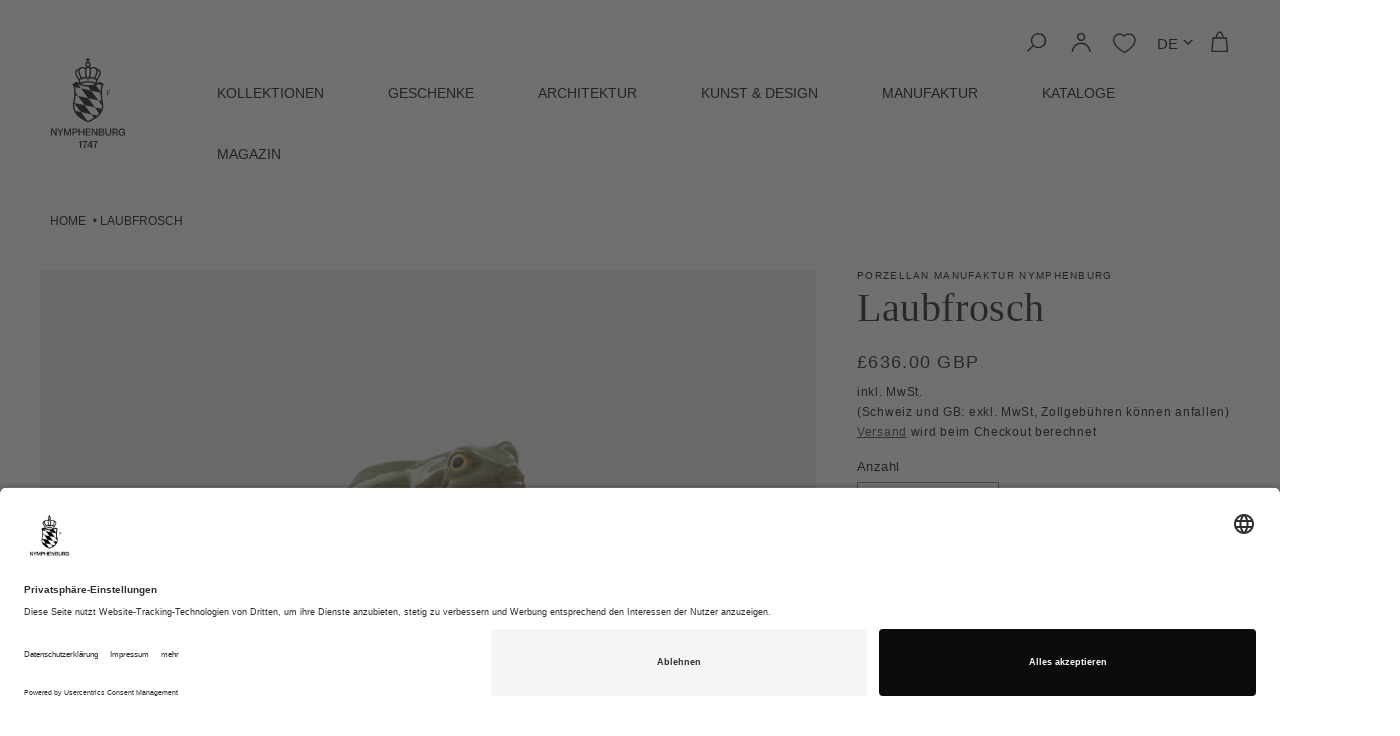

--- FILE ---
content_type: text/html; charset=UTF-8
request_url: https://zooomyapps.com/backinstock/ZooomyBackinStockjson.php?jsonCode=jQuery36106783581632925675_1766875506247&shop=nymphenburg.myshopify.com&product_id=6049899380896&_=1766875506248
body_size: 417
content:
jQuery36106783581632925675_1766875506247({"shop":"nymphenburg.myshopify.com","back_in_stock_text":"Benachrichtigen sie mich","add_font_size":"13px","add_border_radius":"0px","add_border_width":"0px","add_border_color":"#000000","add_background_color":"#000000","add_font_color":"#FFFFFF","back_in_stock_width":"","main_heading":"Produktion auf Anfrage","sub_heading":"Wir werden Sie benachrichtigen, wenn dieses Produkt verf\u00fcgbar ist.","main_heading_color":"#141414","main_heading_size":"20px","sub_heading_color":"#888888","sub_heading_size":"13px","admin_email":"","quantity":"0","notify_msg":"Dankesch\u00f6n! Wir benachrichtigen Sie, wenn der Artikel wieder auf Lager ist.","notify_emsg":"Geben sie eine g\u00fcltige E-Mail-Adresse an.","user_added_css":"","ccss":null,"email_placeholder":"Email ...","autoemail":"no","checkdata":0,"shop_token":"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","branding":"","tc_txt":"","znltxt":"I want to receive newsletter updates.","znlsignup":"no","lay":"lay_1","collectionpage":"no","double_opt_enable":"disable","double_opt_txt":"I consent to my email being used to notify me.","maillist":"no","fae":"yes","coll_btn_text":"","coll_btn_font_size":"","coll_btn_border_width":"","coll_btn_border_radius":"","coll_btn_width":"","coll_btn_border_color":"#","coll_btn_bg_color":"#","coll_btn_font_color":"#"})


--- FILE ---
content_type: text/css
request_url: https://www.nymphenburg.com/cdn/shop/t/26/assets/nb-styles.css?v=152169838629058821441758877548
body_size: 1715
content:
body{letter-spacing:0}.button-ghost{color:#000;border:1px solid black;padding:20px;display:block;text-align:center;margin:0 6rem}section.shopify-section{max-width:1920px;margin:auto}.button,.multicolumn .button{text-transform:uppercase}.nb-mood-footer a,.nb-card__information a,div.nb-artroom-video a,div.nb-artroom a,div.multicolumn-card__info a.link{font-weight:400;font-size:14px}.animate-arrow:hover{text-decoration:none!important}div.collection__view-all{margin-top:60px}.ly-switcher-wrapper,span.deferred-media__poster-button{display:none!important}button.product-form__submit:disabled,button.boost-pfs-addtocart-btn:disabled,.badge--bottom-left{display:none!important}.button--secondary{background:none;color:#fff;border:2px solid #fff;padding:20px}.button--secondary:hover{border:2px solid #fff;--color-button-text: none}.product-form__buttons .button--secondary{color:#000;border:1px solid black}.caret{position:relative;top:20px;left:-15px;width:0px;height:20px;display:inline-block}.caret:before{content:"";position:absolute;top:0;left:0;border-top:5px solid #000000;border-left:5px solid transparent;border-right:5px solid transparent}.caret:after{content:"";position:absolute;left:2px;top:0;border-top:3px solid #fff;border-left:3px solid transparent;border-right:3px solid transparent}.lang_switch a{color:#000;text-decoration:none;display:block;font-size:1.5rem;float:left;padding-top:10px;margin:0 20px 0 12px}.lang_switch_mobile a{color:#000;text-decoration:none}.lang_switch a:nth-child(3){display:none;float:none;padding:0;margin:0}.lang_switch:hover a:nth-child(3){display:inline;position:absolute;margin:35px 0 0 -40px}img.nb-logo{width:90px;height:90px}.header--middle-left{grid-template-areas:"heading icons" "heading navigation";grid-template-columns:auto auto;column-gap:2rem}.list-menu--inline{float:right}.header__menu-item span{text-transform:uppercase;color:#000;font-size:14px;border-bottom:3px solid white}.header__menu-item span:active,.header__menu-item span:hover{border-bottom:3px solid black}.mega-menu__list a{text-transform:uppercase;color:#000}.mega-menu__list a:hover{text-decoration:underline}.mega-menu__link{font-size:1.2rem}.mega-menu__link:hover,.mega-menu__link--active,details[open]>.header__menu-item,.header__active-menu-item,.header__menu-item:hover span{text-decoration:none;text-underline-offset:none}.header__menu-item{padding:2rem 0px 2rem 6.4rem}h1.header__heading{justify-self:start}header-drawer{justify-self:end;grid-area:icons}#shopify-section-nb-footer{background:#000}footer{width:140rem;padding:8rem 4rem;font-size:1.4rem;margin:0 auto}img.footer-minus-icon,img.footer-plus-icon{display:none}footer hr{border-top:1px solid #fff}footer .icons{display:flex;text-transform:uppercase;color:#fff;justify-content:space-around}footer .icons div{flex:1 1 0}.footer-icon{text-align:center}footer .legal{display:flex;justify-content:space-between;align-items:center}.footer-logo{order:2}.footer-copy{text-transform:uppercase;color:#fff}.footer-menu{list-style:none;margin:0;padding:0;min-height:18rem}.footer-menu span.footer-menu-title{font-size:1.6rem;color:#fff;text-transform:uppercase;display:block;margin-bottom:2rem}.footer-menu li.footer-menu-title{float:left;margin-left:5rem;margin-right:5rem}.footer-menu li a{color:#fff;text-transform:uppercase;text-decoration:none}ul.footer-menu-sub{padding:0;font-size:1.3rem}div.newsletter{width:100%;padding:8rem 2rem;font-size:1.4rem;text-align:center}div.nb-social{display:flex;justify-content:center;margin:8rem}.h1{font-family:rhinoclara;font-size:3.5rem;color:#000;padding:5rem;text-transform:uppercase}.nb-newsletter-field{position:relative;width:40%;margin:auto;border-bottom:2px solid #ccc}.social-icon{text-align:center;padding:3rem}.card__heading.h5{display:block;text-align:right;font-family:garnett,sans-serif;letter-spacing:0;font-size:1.4rem}.card-information{padding:0;margin:0;text-align:right}.card-information>.price{font-size:1.4rem}.card-information .price__container{font-size:1.5rem;letter-spacing:0}.product-count{display:none}h1.collection-hero__title{text-transform:uppercase}.boost-pfs-filter-left-col{position:absolute;top:281px;width:25rem}.template-search .boost-pfs-filter-left-col{top:0;position:relative;width:20rem}.boost-pfs-addtocart-product-form{width:100%!important}.boost-pfs-quickview-btn{display:none!important}.collection-hero__inner,.section-collection-list{padding:0}.collection-list-wrapper{padding:0 1rem 0rem 0rem!important}.image-with-text{padding:0;margin:0;width:100%;max-width:100%}.image-with-text__grid{padding:20px;background:#000;min-height:64rem}.image-with-text__grid_white{padding:0;background:transparent;margin:0}.image-with-text__media_white{padding:0}.image-with-text__media-item{height:100%}.image-with-text__content{background:#000;color:#fff;padding:3rem!important}.image-with-text__text{text-align:right!important}.image-with-text__heading{width:100%}.image-with-text__heading{color:#fff}.image-with-text__media{border:0;margin:4rem}h3.card__heading{font-family:garnett,sans-serif;font-size:1.4rem}img.menu-plus-icon{display:none}.nb-home-hl-1{font-family:garnett,sans-serif;font-size:2rem;color:#000;line-height:1rem;letter-spacing:.1rem;text-transform:uppercase}.nb-home-hl-2{font-family:rhinoclara;font-size:4rem;color:#000;text-transform:uppercase;letter-spacing:.2rem;line-height:1rem;padding-top:3rem}.nb-home-hl-1-w{font-family:garnett,sans-serif;font-size:2rem;color:#fff;letter-spacing:.1rem;text-transform:uppercase}.nb-home-hl-2-w{font-family:rhinoclara;font-size:4rem;color:#fff;text-transform:uppercase;letter-spacing:.2rem}div.home-black-link a{color:#fff;text-transform:uppercase}.nb-flex{display:flex}.nb-flex div{flex:50%}.nb-card__information{text-transform:uppercase;margin-top:1rem}.nb-card__information h3{font-weight:700}.nb-card__information p{padding-top:2rem;text-align:right}.nb-card__information a{text-transform:uppercase;color:#000}.nb-card__inner{margin:0 auto;max-width:24rem}.nb-card__inner .price{text-align:right}.nb-card__inner h3{margin-top:1rem}.nb-card-headline{text-transform:uppercase;color:#000;text-align:center;padding-bottom:5rem;margin-left:-5rem}.nb-card-headline p{font-size:2rem;white-space:nowrap}.nb-card-headline strong{text-transform:uppercase;color:#000;font-family:rhinoclara;font-size:4rem;font-weight:100}.nb-card__inner h3{text-align:right;font-family:garnett,sans-serif;letter-spacing:0;font-size:1.4rem;margin-bottom:.3rem}.nb-card__inner .money{letter-spacing:0}.nb-icon-move{margin-right:1rem}.locale-selectors__container{display:none}.nb-mood-footer p{margin-bottom:0}.nb-mood-footer a{color:#000;text-transform:uppercase;text-decoration:none}.cart-notification__links .button--secondary{color:#000;border:1px solid black}div.nb-mood-footer p{font-size:1.5rem}.boldunderline{font-weight:700!important;text-decoration:underline!important;text-transform:uppercase}@media screen and (max-width: 900px){li.multicolumn-list__item{margin-bottom:100px}.locale-selectors__container,.lang_switch,.caret,.header__icons .hide-mobile,.menu-drawer__account,.collection-hero__image-container{display:none}img.nb-logo{width:80px;height:80px}div.banner--content-align-mobile-center{height:190px}div.collection-hero--with-image .collection-hero__text-wrapper{padding:2rem 0 0rem}.header--middle-left{grid-template-areas:"heading icons" "heading navigation";grid-template-columns:max-content;column-gap:2rem}.header__icon--menu .icon{width:3rem;height:3rem}.menu-drawer__navigation-container .hide-mobile{float:left}.mobile-icons{margin-left:auto;padding-right:3rem}.header__icons{margin-right:4rem}header-drawer span{justify-content:right}footer{width:inherit;padding:8rem 0rem}footer hr{width:90%;margin:51px auto}footer .legal{flex-direction:column;align-items:center}.footer-menu{list-style:none;float:none;margin:0;padding:0}.footer-menu li{float:none;margin-left:0}img.footer-minus-icon,img.footer-plus-icon{display:inline-block;width:4rem;float:right;margin-top:-12px}img.menu-plus-icon{display:inline-block;width:2rem;float:right;margin-top:-4px;position:absolute;right:12px}img.footer-minus-icon{display:none}footer .icons{flex-direction:column}footer .icons div{padding-bottom:1rem}.footer-menu li.footer-menu-title{float:none;margin-left:2rem;margin-right:2rem;border-bottom:1px solid #fff;padding-top:.4rem}.footer-menu li.footer-menu-title:first-child{border-top:1px solid #fff}.footer-menu span.footer-menu-title{margin-top:2rem}.footer-menu-sub{display:none;margin-bottom:3rem}.footer-menu-sub li{padding:.3rem 0}.footer-logo{margin:4rem 0;order:unset}.nb-newsletter-field{width:80%}.h1{font-size:2.5rem}.collection-list__item{max-width:48%!important}footer hr{display:none}.nb-flex{display:block}div.banner__box>*+.banner__buttons{margin-top:0}.nb-flex a{color:#000;text-decoration:none}.grid__item{width:100%;max-width:100%}.nb-home-hl-2-w{font-size:2rem}.nb-home-hl-1-w{font-size:1.5rem}div.banner__box{padding:2rem}.banner__text p{line-height:2rem;font-size:1.5rem}div.collection__view-all{margin-top:20px}}@media screen and (min-width: 900px){.mega-menu__list{grid-template-columns:repeat(5,minmax(0,1fr))}#MegaMenu-Content-2 .mega-menu__list,#MegaMenu-Content-4 .mega-menu__list{grid-template-columns:repeat(4,minmax(0,1fr))}#MegaMenu-Content-5 .mega-menu__list{grid-template-columns:repeat(3,minmax(0,1fr))}div.mega-menu__content{position:absolute}ul.mega-menu__list{max-width:1200px;position:relative;left:140px}a.mega-menu__link--level-2:hover{text-decoration:underline}}@media (min-width: 767px){#main-collection-filters{height:0}}@media screen and (min-width: 750px){.collection-hero.collection-hero--with-image{padding-bottom:0}}.swym-ui-component .swym-wishlist-grid{max-width:none}.swym-ui-component .swym-wishlist-grid .swym-wishlist-item{border:none}.swym-ui-component .swym-wishlist-grid .swym-wishlist-item .swym-add-to-cart-btn{color:#000;border:1px solid black;background:#fff;font-family:garnett,sans-serif}div.swym-product-final-price{font-size:14px;font-weight:400;text-align:right;font-family:garnett,sans-serif}.swym-ui-component .swym-wishlist-grid .swym-wishlist-item .swym-title{font-weight:400;font-size:14px;text-align:right;margin:10px 0 0;font-family:garnett,sans-serif}.swym-ui-component .swym-wishlist-grid .swym-wishlist-item .swym-product-price{padding:0 0 10px;display:flow;text-align:right;font-family:garnett,sans-serif}.swym-ui-component .swym-product-price .swym-product-final-price{margin-right:0}.swym-ui-component .swym-wishlist-grid .swym-wishlist-item .swym-variant-title-spacer{display:none}.newsletter_promo{font-family:garnett,sans-serif;padding-bottom:4rem;font-size:1.7rem}.card-information small.unit-price.caption{display:none}.cart__warnings a.button,button.button--primary,.button,.shopify-challenge__button,.customer button,.cart-count-bubble{color:#fff}
/*# sourceMappingURL=/cdn/shop/t/26/assets/nb-styles.css.map?v=152169838629058821441758877548 */


--- FILE ---
content_type: text/css
request_url: https://www.nymphenburg.com/cdn/shop/t/26/assets/component-accordion.css?v=121812027535978503461702385341
body_size: -301
content:
.accordion summary{display:flex;position:relative;line-height:1;padding:3.5rem 0}.accordion .summary__title{display:flex;flex:1}.product__info-wrapper .accordion .summary__title{font-weight:700}.accordion .summary__title+.icon-caret{height:calc(var(--font-heading-scale) * .6rem)}.accordion+.accordion{margin-top:0;border-top:none}.accordion{margin-top:2.5rem;margin-bottom:0;border-top:.2rem solid black;border-bottom:.2rem solid black}.accordion__title{display:inline-block;max-width:calc(100% - 6rem);min-height:1.6rem;margin:0;word-break:break-word}h3.accordion__title{font-family:garnett,sans-serif;font-size:1.7rem;font-weight:700}.accordion .icon-accordion{align-self:center;fill:rgb(var(--color-foreground));height:calc(var(--font-heading-scale) * 2rem);margin-right:calc(var(--font-heading-scale) * 1rem);width:calc(var(--font-heading-scale) * 2rem)}.accordion details[open]>summary .icon-caret{transform:rotate(180deg)}.accordion__content{margin-bottom:1.5rem;word-break:break-word;overflow-x:auto;padding:0 .6rem}.accordion__content img{max-width:100%}
/*# sourceMappingURL=/cdn/shop/t/26/assets/component-accordion.css.map?v=121812027535978503461702385341 */


--- FILE ---
content_type: text/css
request_url: https://www.nymphenburg.com/cdn/shop/t/26/assets/component-custom.css?v=108986781860054085731696937911
body_size: -174
content:
.icons_care_instructions{display:flex;flex-direction:row;margin-bottom:20px}.icons_care_instructions svg.icon{width:40px;height:40px}.custom_details_row{display:flex;flex-direction:row}.custom_label{width:35%}.custom_value{width:65%}.accordion summary{padding:1.5rem 0}.product__accordion.accordion{border:0}.accordion .accordion__content{padding:1rem 0}ul.payments_custom{display:flex;margin:15px 0;padding:0!important;flex-direction:row;list-style-type:none;gap:10px}.accordion.product__accordion *{font-size:14px}.product__accordion.accordion a{text-decoration:underline!important}[data-tooltip]{cursor:pointer;display:inline-block;line-height:1;position:relative}[data-tooltip]:after{background-color:#000000e6;border-radius:0;color:#fff;content:attr(data-tooltip);font-size:10px;line-height:1.15rem;opacity:0;padding:.25rem .5rem;position:absolute;text-align:center;text-transform:none;transition:opacity .2s;visibility:hidden;white-space:nowrap;z-index:1}[data-tooltip].tooltip-top:before{border-style:solid;border-width:.3rem;content:"";opacity:0;position:absolute;transition:opacity .2s;visibility:hidden;border-color:rgba(51,51,51,.9) transparent transparent transparent;top:0;left:50%;margin-left:-.3rem}[data-tooltip].tooltip-top:after{bottom:100%;left:50%;transform:translate(-50%)}[data-tooltip].tooltip-bottom:before{border-style:solid;border-width:.3rem;content:"";opacity:0;position:absolute;transition:opacity .2s;visibility:hidden;border-color:transparent transparent rgba(51,51,51,.9) transparent;bottom:0;left:50%;margin-left:-.3rem}[data-tooltip].tooltip-bottom:after{top:100%;left:50%;transform:translate(-50%)}[data-tooltip].tooltip-left:before{border-style:solid;border-width:.3rem;content:"";opacity:0;position:absolute;transition:opacity .2s;visibility:hidden;border-color:transparent transparent transparent rgba(51,51,51,.9);top:.3rem;right:calc(110% - .3rem);margin-top:-.3rem}[data-tooltip].tooltip-left:after{top:-.3rem;right:calc(110% + .3rem)}[data-tooltip].tooltip-right:before{border-style:solid;border-width:.3rem;content:"";opacity:0;position:absolute;transition:opacity .2s;visibility:hidden;border-color:transparent rgba(0,0,0,1) transparent transparent;top:50%;top:.3rem;left:calc(77% - .1rem);margin-top:1.2rem}[data-tooltip].tooltip-right:after{top:1rem;left:calc(84% + .1rem)}@media (max-width: 767px){[data-tooltip].tooltip-mobile:before{display:none}[data-tooltip].tooltip-mobile:after{font-size:1rem;max-width:20rem;position:fixed;bottom:auto;top:50%;left:50%;text-align:left;transform:translate(-50%);white-space:normal}}[data-tooltip]:hover:after,[data-tooltip][class*=tooltip-]:hover:before{visibility:visible;opacity:1}
/*# sourceMappingURL=/cdn/shop/t/26/assets/component-custom.css.map?v=108986781860054085731696937911 */


--- FILE ---
content_type: text/css
request_url: https://www.nymphenburg.com/cdn/shop/t/26/assets/boost-sd-custom.css?v=1766875505873
body_size: -656
content:
/*# sourceMappingURL=/cdn/shop/t/26/assets/boost-sd-custom.css.map?v=1766875505873 */


--- FILE ---
content_type: image/svg+xml
request_url: https://www.nymphenburg.com/cdn/shop/t/26/assets/nb-header-plus.svg?v=162716236382838334841696933074
body_size: -162
content:
<?xml version="1.0" encoding="UTF-8" standalone="no"?>
<!-- Created with Inkscape (http://www.inkscape.org/) -->

<svg
   xmlns:dc="http://purl.org/dc/elements/1.1/"
   xmlns:cc="http://creativecommons.org/ns#"
   xmlns:rdf="http://www.w3.org/1999/02/22-rdf-syntax-ns#"
   xmlns:svg="http://www.w3.org/2000/svg"
   xmlns="http://www.w3.org/2000/svg"
   xmlns:sodipodi="http://sodipodi.sourceforge.net/DTD/sodipodi-0.dtd"
   xmlns:inkscape="http://www.inkscape.org/namespaces/inkscape"
   width="57mm"
   height="57mm"
   viewBox="0 0 57 57"
   version="1.1"
   id="svg50"
   inkscape:version="0.92.5 (2060ec1f9f, 2020-04-08)"
   sodipodi:docname="Zeichnung.svg">
  <defs
     id="defs44" />
  <sodipodi:namedview
     id="base"
     pagecolor="#ffffff"
     bordercolor="#666666"
     borderopacity="1.0"
     inkscape:pageopacity="0.0"
     inkscape:pageshadow="2"
     inkscape:zoom="0.53451178"
     inkscape:cx="396.85039"
     inkscape:cy="561.25984"
     inkscape:document-units="mm"
     inkscape:current-layer="layer1"
     showgrid="false"
     inkscape:window-width="1440"
     inkscape:window-height="828"
     inkscape:window-x="0"
     inkscape:window-y="0"
     inkscape:window-maximized="1" />
  <metadata
     id="metadata47">
    <rdf:RDF>
      <cc:Work
         rdf:about="">
        <dc:format>image/svg+xml</dc:format>
        <dc:type
           rdf:resource="http://purl.org/dc/dcmitype/StillImage" />
        <dc:title></dc:title>
      </cc:Work>
    </rdf:RDF>
  </metadata>
  <g
     inkscape:label="Ebene 1"
     inkscape:groupmode="layer"
     id="layer1"
     transform="translate(0,-240)">
    <path
       inkscape:connector-curvature="0"
       style="font-style:normal;font-weight:normal;font-size:431.92422485px;font-family:'Bitstream Vera Sans';fill:#000000;fill-opacity:1;stroke:none;stroke-width:0.26458332px;stroke-linecap:butt;stroke-linejoin:miter;stroke-opacity:1"
       d="M 26.86841,296.59241 V 270.80587 H 1.13355 v -4.23747 h 25.73486 v -25.68319 h 4.13411 v 25.68319 h 25.83822 v 4.23747 H 31.00252 v 25.78654 z"
       id="text2464" />
  </g>
</svg>


--- FILE ---
content_type: image/svg+xml
request_url: https://www.nymphenburg.com/cdn/shop/t/26/assets/nb-icon-inhaber.svg?v=75598972505409903221696933074
body_size: 392
content:
<?xml version="1.0" encoding="UTF-8" standalone="no"?>
<svg
   xmlns:dc="http://purl.org/dc/elements/1.1/"
   xmlns:cc="http://creativecommons.org/ns#"
   xmlns:rdf="http://www.w3.org/1999/02/22-rdf-syntax-ns#"
   xmlns:svg="http://www.w3.org/2000/svg"
   xmlns="http://www.w3.org/2000/svg"
   xmlns:sodipodi="http://sodipodi.sourceforge.net/DTD/sodipodi-0.dtd"
   xmlns:inkscape="http://www.inkscape.org/namespaces/inkscape"
   id="Komponente_19_1"
   data-name="Komponente 19 – 1"
   width="90.01812"
   height="90.01812"
   viewBox="0 0 90.018119 90.018119"
   version="1.1"
   sodipodi:docname="nb-icon-inhaber (1).svg"
   inkscape:version="0.92.5 (2060ec1f9f, 2020-04-08)">
  <metadata
     id="metadata19">
    <rdf:RDF>
      <cc:Work
         rdf:about="">
        <dc:format>image/svg+xml</dc:format>
        <dc:type
           rdf:resource="http://purl.org/dc/dcmitype/StillImage" />
      </cc:Work>
    </rdf:RDF>
  </metadata>
  <sodipodi:namedview
     pagecolor="#ffffff"
     bordercolor="#666666"
     borderopacity="1"
     objecttolerance="10"
     gridtolerance="10"
     guidetolerance="10"
     inkscape:pageopacity="0"
     inkscape:pageshadow="2"
     inkscape:window-width="1440"
     inkscape:window-height="828"
     id="namedview17"
     showgrid="false"
     inkscape:zoom="2.029671"
     inkscape:cx="44.516307"
     inkscape:cy="45.009235"
     inkscape:window-x="0"
     inkscape:window-y="0"
     inkscape:window-maximized="1"
     inkscape:current-layer="Komponente_19_1" />
  <defs
     id="defs4">
    <style
       id="style2">
      .cls-1, .cls-2, .cls-4 {
        fill: none;
      }

      .cls-1 {
        stroke: #fff;
        stroke-width: 2px;
      }

      .cls-2 {
        stroke-miterlimit: 10;
      }

      .cls-3, .cls-5 {
        stroke: none;
      }

      .cls-5 {
        fill: #fff;
      }
    </style>
  </defs>
  <g
     id="Ellipse_4"
     data-name="Ellipse 4"
     class="cls-1"
     transform="rotate(21,44.980091,45.028968)"
     style="fill:none;stroke:#ffffff;stroke-width:2px">
    <circle
       class="cls-3"
       cx="45"
       cy="45"
       r="45"
       id="circle6"
       style="fill:none;stroke:none" />
    <circle
       class="cls-4"
       cx="45"
       cy="45"
       r="44"
       id="circle8"
       style="fill:none" />
  </g>
  <g
     id="Vereinigungsmenge_2"
     data-name="Vereinigungsmenge 2"
     class="cls-2"
     transform="rotate(11,-49.591585,192.77725)"
     style="fill:none;stroke-miterlimit:10">
    <path
       class="cls-3"
       d="m 20.154,50.093 5.04,-10.019 5.038,10.019 -5.038,10.018 z m -10.077,0 5.038,-10.019 5.039,10.019 -5.039,10.018 z m 10.077,-20.038 5.04,-10.019 5.038,10.019 -5.038,10.02 z m -10.077,0 5.039,-10.019 5.038,10.019 -5.038,10.02 z M 0,30.055 5.04,20.036 10.078,30.055 5.04,40.075 Z M 10.078,10.018 15.115,0 20.154,10.018 15.115,20.038 Z M 0,10.018 5.038,0 l 5.04,10.018 -5.04,10.02 z"
       id="path11"
       inkscape:connector-curvature="0"
       style="stroke:none" />
    <path
       class="cls-5"
       d="m 25.193661,56.995632 3.471212,-6.902382 -3.471212,-6.902721 -3.472214,6.902721 3.472214,6.902382 m -10.078248,-2.48e-4 3.471759,-6.902134 -3.471762,-6.902477 -3.470749,6.90247 3.470752,6.902141 m 10.078253,-20.036857 3.47124,-6.903788 -3.471245,-6.902788 -3.472243,6.902777 3.472248,6.903799 m -20.1539259,-1.9e-5 3.4708953,-6.903786 -3.4708953,-6.902777 -3.4725866,6.902777 3.4725866,6.903786 m 10.0767749,-2.33e-4 3.470786,-6.903553 -3.470777,-6.902529 -3.471796,6.902546 3.471787,6.903536 M 5.0382667,16.921904 8.5105066,10.01812 5.0382724,3.1156955 1.5670351,10.018131 5.0382667,16.921904 m 10.0771513,-2.5e-4 3.47178,-6.903523 -3.471785,-6.9021861 -3.47077,6.9021751 3.470775,6.903534 m 10.078426,43.189678 -5.039543,-10.018066 5.039543,-10.018559 5.03809,10.018559 z m -10.078611,0 -5.037599,-10.018066 5.037599,-10.018559 5.039068,10.018559 z m 10.078611,-20.036625 -5.039543,-10.020021 5.039543,-10.018555 5.03809,10.018555 z m -10.077144,0 -5.039066,-10.020021 5.039066,-10.018555 5.037601,10.018555 z m -10.0766552,0 L 1.3020833e-7,30.054686 5.0400448,20.036131 10.077634,30.054686 Z M 15.115233,20.038086 10.077634,10.018064 15.115233,-2.6041666e-6 20.154301,10.018064 Z m -10.0771442,0 L 1.3020833e-7,10.018064 5.0380888,-2.6041666e-6 10.077634,10.018064 Z"
       id="path13"
       inkscape:connector-curvature="0"
       style="fill:#ffffff;stroke:none" />
  </g>
</svg>


--- FILE ---
content_type: text/javascript; charset=utf-8
request_url: https://www.nymphenburg.com/de-gb/cart/update.js
body_size: 811
content:
{"token":"hWN6vlbwLU28jIrxZXWfqUOA?key=457334b9e0e0bbb8b0e4f31456e651b8","note":null,"attributes":{"language":"de"},"original_total_price":0,"total_price":0,"total_discount":0,"total_weight":0.0,"item_count":0,"items":[],"requires_shipping":false,"currency":"GBP","items_subtotal_price":0,"cart_level_discount_applications":[],"discount_codes":[],"items_changelog":{"added":[]}}

--- FILE ---
content_type: text/javascript
request_url: https://www.nymphenburg.com/cdn/shop/t/26/assets/boost-sd-custom.js?v=1766875505873
body_size: -657
content:
//# sourceMappingURL=/cdn/shop/t/26/assets/boost-sd-custom.js.map?v=1766875505873


--- FILE ---
content_type: image/svg+xml
request_url: https://www.nymphenburg.com/cdn/shop/t/26/assets/nb-instagram.svg?v=42564996184148159601696933074
body_size: -325
content:
<svg id="instagram_footer" data-name="instagram footer" xmlns="http://www.w3.org/2000/svg" width="27.803" height="27.803" viewBox="0 0 27.803 27.803">
  <path id="Vereinigungsmenge_8" data-name="Vereinigungsmenge 8" d="M8.163,27.719A10.287,10.287,0,0,1,4.8,27.075a6.789,6.789,0,0,1-2.46-1.6A6.869,6.869,0,0,1,.729,23,10.234,10.234,0,0,1,.084,19.64C0,18.16,0,17.683,0,13.905S.017,9.65.084,8.163A10.235,10.235,0,0,1,.729,4.8,6.889,6.889,0,0,1,2.34,2.332,6.781,6.781,0,0,1,4.8.73,10.232,10.232,0,0,1,8.163.079C9.649,0,10.12,0,13.9,0h.02C17.7,0,18.17.012,19.656.079A10.238,10.238,0,0,1,23.021.73a6.765,6.765,0,0,1,2.445,1.6A6.952,6.952,0,0,1,27.075,4.8a10.283,10.283,0,0,1,.644,3.364c.084,1.487.084,1.964.084,5.742s-.017,4.255-.084,5.735A10.282,10.282,0,0,1,27.075,23a6.931,6.931,0,0,1-1.609,2.467A6.808,6.808,0,0,1,23,27.075a10.287,10.287,0,0,1-3.363.643c-1.484.084-1.961.084-5.742.084S9.649,27.786,8.163,27.719ZM8.291,2.585a7.691,7.691,0,0,0-2.583.482,4.391,4.391,0,0,0-1.6,1.038,4.291,4.291,0,0,0-1.043,1.6A7.7,7.7,0,0,0,2.59,8.293C2.506,9.744,2.506,10.2,2.506,13.9s.017,4.137.084,5.6a7.686,7.686,0,0,0,.478,2.585,4.23,4.23,0,0,0,1.043,1.6,4.326,4.326,0,0,0,1.6,1.043,7.688,7.688,0,0,0,2.583.482c1.453.079,1.913.079,5.606.079s4.14-.012,5.607-.079a7.592,7.592,0,0,0,2.578-.482,4.312,4.312,0,0,0,1.6-1.043,4.23,4.23,0,0,0,1.043-1.6,7.686,7.686,0,0,0,.478-2.585c.082-1.45.082-1.906.082-5.6s-.015-4.139-.082-5.607a7.7,7.7,0,0,0-.478-2.585,4.315,4.315,0,0,0-1.043-1.6,4.37,4.37,0,0,0-1.6-1.038A7.6,7.6,0,0,0,19.5,2.585c-1.446-.077-1.89-.077-5.607-.077C10.2,2.508,9.761,2.518,8.291,2.585ZM6.751,13.917A7.148,7.148,0,1,1,13.9,21.064,7.148,7.148,0,0,1,6.751,13.917Zm3.865-3.3A4.641,4.641,0,0,0,13.9,18.541l0,.012a4.648,4.648,0,1,0-3.279-7.939Zm9.04-4.125a1.683,1.683,0,1,1,1.682,1.682A1.684,1.684,0,0,1,19.656,6.489Z"/>
</svg>


--- FILE ---
content_type: image/svg+xml
request_url: https://www.nymphenburg.com/cdn/shop/t/26/assets/nb-facebook.svg?v=150290478178228814341696933074
body_size: -531
content:
<svg id="facebook_footer" data-name="facebook footer" xmlns="http://www.w3.org/2000/svg" width="13.422" height="27.673" viewBox="0 0 13.422 27.673">
  <path id="Pfad_1" data-name="Pfad 1" d="M44.429,34.4v3.958h-2.9V43.2h2.9V56.493h5.96V43.2h4s.376-2.321.561-4.861H50.416V35.026a1.4,1.4,0,0,1,1.289-1.161h3.246V28.82H50.54C44.283,28.826,44.429,33.675,44.429,34.4Z" transform="translate(-41.53 -28.82)"/>
</svg>


--- FILE ---
content_type: image/svg+xml
request_url: https://www.nymphenburg.com/cdn/shop/t/26/assets/nb-icon-manufactum.svg?v=114760347719409818361696933074
body_size: 7342
content:
<svg id="icon-manufactum" xmlns="http://www.w3.org/2000/svg" width="90" height="90" viewBox="0 0 90 90">
  <defs>
    <style>
      .cls-1, .cls-4 {
        fill: none;
      }

      .cls-1 {
        stroke: #fff;
        stroke-width: 2px;
      }

      .cls-2 {
        fill: #fff;
      }

      .cls-3 {
        stroke: none;
      }
    </style>
  </defs>
  <g id="Ellipse_1" data-name="Ellipse 1" class="cls-1">
    <circle class="cls-3" cx="45" cy="45" r="45"/>
    <circle class="cls-4" cx="45" cy="45" r="44"/>
  </g>
  <g id="manufactum-since-1747-black" transform="translate(27 12)">
    <g id="Gruppe_21" data-name="Gruppe 21" transform="translate(0.507 24.104)">
      <path id="Pfad_69" data-name="Pfad 69" class="cls-2" d="M1.27,72.884V63.54H3.421l2.631,7.486,2.6-7.486h1.991v9.344H9.14V65.639L6.713,72.884H5.191L2.716,65.651v7.234Z" transform="translate(-1.27 -63.54)"/>
      <path id="Pfad_70" data-name="Pfad 70" class="cls-2" d="M29.394,72.884H27.8l3.176-9.344h1.919l3.356,9.344h-1.7L33.824,70.7H30.1Zm2.535-7.922L30.492,69.44h2.92l-1.486-4.478Z" transform="translate(-17.816 -63.54)"/>
      <path id="Pfad_71" data-name="Pfad 71" class="cls-2" d="M58.142,63.54h1.45v9.344H57.926L53.52,65.543v7.342H52.07V63.54h1.943l4.129,6.965Z" transform="translate(-32.915 -63.54)"/>
      <path id="Pfad_72" data-name="Pfad 72" class="cls-2" d="M77.078,63.54v5.6A2.621,2.621,0,0,0,77.651,71a2.346,2.346,0,0,0,1.782.6,2.074,2.074,0,0,0,1.65-.617A2.83,2.83,0,0,0,81.62,69.1V63.54h1.57v5.615a3.955,3.955,0,0,1-.977,2.892,3.765,3.765,0,0,1-2.812,1,4.083,4.083,0,0,1-2.916-.937,3.645,3.645,0,0,1-.985-2.772v-5.8h1.582Z" transform="translate(-47.52 -63.54)"/>
    </g>
    <g id="Gruppe_22" data-name="Gruppe 22" transform="translate(0.511 35.954)">
      <path id="Pfad_73" data-name="Pfad 73" class="cls-2" d="M1.28,101.705V94.86H5.8v.965H2.442v2.131H5.494V98.9H2.442v2.8H1.28Z" transform="translate(-1.28 -94.744)"/>
      <path id="Pfad_74" data-name="Pfad 74" class="cls-2" d="M13.13,101.705H11.96l2.327-6.845h1.406l2.459,6.845H16.907l-.529-1.6H13.646l-.513,1.6Zm1.858-5.8-1.053,3.28h2.139l-1.089-3.28Z" transform="translate(-7.682 -94.744)"/>
      <path id="Pfad_75" data-name="Pfad 75" class="cls-2" d="M30.96,101.647a3.041,3.041,0,0,1-2.343-.925,3.58,3.58,0,0,1-.857-2.535,3.782,3.782,0,0,1,.9-2.623,3.019,3.019,0,0,1,2.351-.993,2.906,2.906,0,0,1,1.943.653,3.18,3.18,0,0,1,1.005,1.866l-1.158.228a2.345,2.345,0,0,0-.625-1.282A1.646,1.646,0,0,0,31,95.6a1.814,1.814,0,0,0-1.5.673,2.934,2.934,0,0,0-.541,1.882,2.712,2.712,0,0,0,.545,1.794,1.842,1.842,0,0,0,1.5.653,1.755,1.755,0,0,0,1.194-.389,2.421,2.421,0,0,0,.681-1.23l1.121.272a2.9,2.9,0,0,1-3.032,2.375Z" transform="translate(-17.75 -94.57)"/>
      <path id="Pfad_76" data-name="Pfad 76" class="cls-2" d="M49.525,94.86v.965H47.3v5.88h-1.17v-5.88H43.89V94.86h5.631Z" transform="translate(-27.764 -94.744)"/>
      <path id="Pfad_77" data-name="Pfad 77" class="cls-2" d="M61.238,94.848v4.1a1.919,1.919,0,0,0,.421,1.362,1.716,1.716,0,0,0,1.306.441,1.516,1.516,0,0,0,1.206-.453,2.086,2.086,0,0,0,.393-1.39V94.84h1.15v4.113a2.911,2.911,0,0,1-.717,2.119,2.764,2.764,0,0,1-2.059.729,2.992,2.992,0,0,1-2.135-.685,2.672,2.672,0,0,1-.721-2.031V94.84h1.158Z" transform="translate(-37.827 -94.732)"/>
      <path id="Pfad_78" data-name="Pfad 78" class="cls-2" d="M77.534,101.705V94.86h1.574l1.927,5.483,1.9-5.483H84.4v6.845H83.3V96.4l-1.778,5.307H80.406L78.591,96.41v5.295H77.53Z" transform="translate(-48.741 -94.744)"/>
    </g>
    <g id="Gruppe_23" data-name="Gruppe 23" transform="translate(0.439 44.529)">
      <path id="Pfad_79" data-name="Pfad 79" class="cls-2" d="M8.033,122.5a2.006,2.006,0,0,1,.473.7,2.874,2.874,0,0,1-.805,3.08,4.044,4.044,0,0,1-2.627.777,4.714,4.714,0,0,1-2.692-.693A3.091,3.091,0,0,1,1.1,124.333l1.522-.433a2.165,2.165,0,0,0,.817,1.378,2.791,2.791,0,0,0,1.7.473,2.394,2.394,0,0,0,1.45-.38,1.286,1.286,0,0,0,.509-1.093.981.981,0,0,0-.192-.629,1.307,1.307,0,0,0-.641-.385,2.73,2.73,0,0,0-.312-.092c-.12-.028-.481-.1-1.073-.224-.3-.056-.557-.112-.773-.164s-.429-.108-.629-.164a3.545,3.545,0,0,1-.729-.288,2.262,2.262,0,0,1-.537-.4,1.92,1.92,0,0,1-.453-.713A2.654,2.654,0,0,1,1.6,120.3a2.62,2.62,0,0,1,.937-2.115,3.725,3.725,0,0,1,2.479-.785,3.815,3.815,0,0,1,2.319.669,3.453,3.453,0,0,1,1.254,1.963l-1.5.336a2.11,2.11,0,0,0-.717-1.242,2.224,2.224,0,0,0-1.406-.413,2.087,2.087,0,0,0-1.318.381,1.26,1.26,0,0,0-.485,1.045,1.015,1.015,0,0,0,.324.8,2.631,2.631,0,0,0,1.17.461c.064.016.352.072.865.164a10.3,10.3,0,0,1,1.262.3,4.772,4.772,0,0,1,.749.3,2.318,2.318,0,0,1,.5.344Z" transform="translate(-1.1 -117.4)"/>
      <path id="Pfad_80" data-name="Pfad 80" class="cls-2" d="M23.59,127.144V117.8h1.582v9.344Z" transform="translate(-15.021 -117.64)"/>
      <path id="Pfad_81" data-name="Pfad 81" class="cls-2" d="M38.652,117.8H40.1v9.344H38.436L34.03,119.8v7.342H32.58V117.8h1.943l4.129,6.965Z" transform="translate(-20.707 -117.64)"/>
      <path id="Pfad_82" data-name="Pfad 82" class="cls-2" d="M59.59,127.061a4.151,4.151,0,0,1-3.2-1.262,4.886,4.886,0,0,1-1.17-3.461,5.153,5.153,0,0,1,1.234-3.581,4.132,4.132,0,0,1,3.212-1.358,3.934,3.934,0,0,1,2.651.893,4.322,4.322,0,0,1,1.37,2.547l-1.582.312a3.2,3.2,0,0,0-.849-1.75,2.249,2.249,0,0,0-1.61-.593,2.475,2.475,0,0,0-2.051.917,4,4,0,0,0-.737,2.571,3.738,3.738,0,0,0,.741,2.451,2.516,2.516,0,0,0,2.047.893,2.4,2.4,0,0,0,1.63-.533,3.279,3.279,0,0,0,.929-1.678l1.534.372a3.964,3.964,0,0,1-4.141,3.244Z" transform="translate(-34.851 -117.4)"/>
      <path id="Pfad_83" data-name="Pfad 83" class="cls-2" d="M78.49,127.144V117.8h6.316v1.318H80.072v2.559h4.442v1.282H80.072v2.872h4.975v1.318H78.49Z" transform="translate(-49.244 -117.64)"/>
    </g>
    <g id="Gruppe_24" data-name="Gruppe 24" transform="translate(0.451 55.751)">
      <path id="Pfad_84" data-name="Pfad 84" class="cls-2" d="M1.13,149.461v-1.206h1.5a1.337,1.337,0,0,0,.761-.144.943.943,0,0,0,.2-.665l.024-.417h1.33v9.817H3.273v-7.382H1.13Z" transform="translate(-1.13 -147.022)"/>
      <path id="Pfad_85" data-name="Pfad 85" class="cls-2" d="M27.669,156.112v.725H25.943v-.725a12.086,12.086,0,0,1,.773-4.526A7.333,7.333,0,0,1,29,148.478H23.66V147.02H30.6v1.065a5.755,5.755,0,0,0-2.239,2.868,15.225,15.225,0,0,0-.693,5.163Z" transform="translate(-15.153 -147.016)"/>
      <path id="Pfad_86" data-name="Pfad 86" class="cls-2" d="M56.8,153.314v1.37H55.18v2.143H53.558v-2.143H48.98v-1.5l4.554-6.176h1.65v6.3h1.622Zm-3.208-4.49-3.22,4.49h3.22Z" transform="translate(-30.945 -147.01)"/>
      <path id="Pfad_87" data-name="Pfad 87" class="cls-2" d="M81.509,156.112v.725H79.783v-.725a12.086,12.086,0,0,1,.773-4.526,7.333,7.333,0,0,1,2.283-3.108H77.5V147.02h6.937v1.065a5.755,5.755,0,0,0-2.239,2.868,15.224,15.224,0,0,0-.693,5.163Z" transform="translate(-48.663 -147.016)"/>
    </g>
    <path id="Pfad_88" data-name="Pfad 88" class="cls-2" d="M36.682,13.85h0v-.22h0c0-.264-.011-.585-.008-.961v-.2a4.973,4.973,0,0,0-.2-1.939c-.226-.649-.623-1.418-1.212-1.418a.535.535,0,0,0-.111.008c-.516.084-.627.637-.7,1a2.091,2.091,0,0,1-.118.449A.76.76,0,0,1,34,10.446a1.69,1.69,0,0,1-.8-1.053,1.191,1.191,0,0,1,.057-.5,2.176,2.176,0,0,0,.008-1.258,3.582,3.582,0,0,0-.577-1.037,4.829,4.829,0,0,0-.635-.769.521.521,0,0,1-.161-.208.948.948,0,0,1-.038-.6,2.153,2.153,0,0,0-.126-1.25c-.08-.188-.516-1.117-1.292-1.117h-.054c-.635.036-1.132.753-1.242,1.422a2.077,2.077,0,0,0-.011.577A34.873,34.873,0,0,0,17.449.557,35.31,35.31,0,0,0,12.059,0a12.491,12.491,0,0,0-6.43,1.606C2.529,3.368.644,5.692.182,8.323A7.458,7.458,0,0,0,.3,12a6.151,6.151,0,0,0,.455,1.077,3.27,3.27,0,0,0-.291.717l-.008.024a2.854,2.854,0,0,0-.1.653,2.9,2.9,0,0,0,.325,1.4.424.424,0,0,0,.31.116c.489-.052.474-.953.447-1.338A1.065,1.065,0,0,0,1.29,14.1c.011-.036.027-.072.038-.1l.038.056a2.351,2.351,0,0,1,.642,1.622,2.051,2.051,0,0,1-.317.909,2,2,0,0,0-.306,1.538,2.764,2.764,0,0,0,.6,1.138,1.89,1.89,0,0,1,.474.925,2.146,2.146,0,0,1-.069.949.561.561,0,0,0,.08.485.519.519,0,0,0,.417.22h2.1L7.7,21.9a.525.525,0,0,0,.512-.453,3.3,3.3,0,0,0,0-1.061,2.564,2.564,0,0,0-.493-1.266,1.8,1.8,0,0,0-.944-.593,1.052,1.052,0,0,1-.749-.6c.421-.465.826-.957,1.212-1.466.344-.457.566-.785.726-1.025.26-.393.3-.441.394-.477a.339.339,0,0,1,.138-.028c.187,0,.417.152.891.517a6.929,6.929,0,0,0,2.32,1.29,7.9,7.9,0,0,0,2.271.32,7.761,7.761,0,0,0,2.752-.485c.271-.1.535-.22.787-.336a5.407,5.407,0,0,1,.765-.3c0,.08-.008.176-.015.26-.011.164-.023.34-.027.549a8.378,8.378,0,0,0,.455,3.308,4.61,4.61,0,0,0,1.2,1.658.511.511,0,0,0,.336.132h4.538a.522.522,0,0,0,.485-.352,1.457,1.457,0,0,0,0-1.15,1.369,1.369,0,0,0-.967-.677,2.739,2.739,0,0,1-.7-.292,1.669,1.669,0,0,1-.65-.657c-.279-.589.145-1.45.554-2.279a3.6,3.6,0,0,1,1.556-1.854,1.427,1.427,0,0,1,.539-.172.411.411,0,0,1,.122.016c.149.044.241.172.371.352a1.571,1.571,0,0,0,.933.717,1.333,1.333,0,0,0,.283.032,1.782,1.782,0,0,0,1.311-.653,1.453,1.453,0,0,0,.31-.7c.241.124.635.381.818.5l.046.032c.3.2.669.441,1.07.673a8,8,0,0,0,3.563,1.282A2.345,2.345,0,0,0,35.7,16.31a2.372,2.372,0,0,0,.608-.581,2.8,2.8,0,0,0,.371-1.882Zm-8.662.052a.588.588,0,0,1-.119.34h0a.588.588,0,0,0,.119-.34.884.884,0,0,1,.275-.6.619.619,0,0,1,.176-.1.729.729,0,0,0-.176.1A.852.852,0,0,0,28.019,13.9Zm.344,1.065a.94.94,0,0,1-.1.08C28.3,15.02,28.333,15,28.363,14.968Zm-.153.124a.886.886,0,0,1-.1.068A.887.887,0,0,0,28.21,15.092Zm-.164.108a.971.971,0,0,1-.111.056C27.973,15.236,28.012,15.22,28.046,15.2ZM8.355,13.962c.046,0,.092-.016.138-.016h.027a1.135,1.135,0,0,0-.164.012Zm.306.877a.447.447,0,0,0-.157-.028A.562.562,0,0,1,8.661,14.84Zm-.646-.793c-.367.152-.52.385-.81.817-.157.232-.367.553-.7.989a20.7,20.7,0,0,1-1.376,1.638.442.442,0,0,0-.1.421,2.314,2.314,0,0,0,.593,1.045,2.044,2.044,0,0,0,.879.493.938.938,0,0,1,.512.292,1.735,1.735,0,0,1,.287.8,2.448,2.448,0,0,1,.031.372h0a2.041,2.041,0,0,0-.031-.372,1.652,1.652,0,0,0-.287-.8A.925.925,0,0,0,6.5,19.45a2.044,2.044,0,0,1-.879-.493,2.293,2.293,0,0,1-.593-1.045.451.451,0,0,1,.1-.421A19.908,19.908,0,0,0,6.5,15.853c.329-.437.543-.757.7-.989.287-.433.443-.665.81-.817a1.316,1.316,0,0,1,.256-.076A1.317,1.317,0,0,0,8.015,14.047ZM30.879,4.169a1.2,1.2,0,0,1,.054.717,1.907,1.907,0,0,0,.119,1.146,1.4,1.4,0,0,0,.367.5,3.723,3.723,0,0,1,.52.633,2.933,2.933,0,0,1,.443.757,1.187,1.187,0,0,1-.023.721,2.206,2.206,0,0,0-.076.9A2.638,2.638,0,0,0,33.547,11.3a2.006,2.006,0,0,0,.283.136,2.006,2.006,0,0,1-.283-.136,2.638,2.638,0,0,1-1.265-1.754,2.214,2.214,0,0,1,.076-.9,1.187,1.187,0,0,0,.023-.721,3,3,0,0,0-.443-.757,4.128,4.128,0,0,0-.52-.633,1.477,1.477,0,0,1-.367-.5,1.937,1.937,0,0,1-.119-1.146,1.2,1.2,0,0,0-.054-.717.973.973,0,0,0-.451-.541h0A.973.973,0,0,1,30.879,4.169ZM30.657,2.8c.042.012.08.032.122.048A1.124,1.124,0,0,0,30.657,2.8Zm.222.092a.659.659,0,0,1,.107.076C30.951,2.944,30.917,2.916,30.879,2.892Zm4.343,12.593h0a1.381,1.381,0,0,0,.352-.336c.187-.26.2-.465.183-1.39-.008-.316-.015-.669-.011-1.1v-.2a4.242,4.242,0,0,0-.145-1.6,3.057,3.057,0,0,0-.245-.541h0a3.734,3.734,0,0,1,.245.541,4.324,4.324,0,0,1,.145,1.6v.2c0,.429,0,.781.011,1.1.019.925.008,1.129-.183,1.39A1.256,1.256,0,0,1,35.221,15.484Zm-4.885-1.7a3.474,3.474,0,0,0-1.6-.761.759.759,0,0,0-.5.184.98.98,0,0,0-.317.677.493.493,0,0,1-.092.28.765.765,0,0,1-.524.272.249.249,0,0,1-.076-.008c-.1-.02-.157-.084-.317-.308a1.729,1.729,0,0,0-.914-.745,1.381,1.381,0,0,0-.405-.06,2.3,2.3,0,0,0-.956.26,4.533,4.533,0,0,0-2.068,2.351c-.5,1.021-1.074,2.179-.562,3.26a2.733,2.733,0,0,0,1.044,1.1,3.451,3.451,0,0,0,.94.4c.046.016.107.032.161.052H20.423a3.469,3.469,0,0,1-.787-1.142,7.284,7.284,0,0,1-.367-2.84c0-.188.015-.344.023-.493l-.107-.028h0l.107.008c.031-.469.057-.877-.287-1.19a.9.9,0,0,0-.631-.24,3.356,3.356,0,0,0-1.281.4c-.233.1-.47.216-.723.308a6.758,6.758,0,0,1-2.4.421,6.921,6.921,0,0,1-1.98-.28,6.065,6.065,0,0,1-2-1.125,2.606,2.606,0,0,0-1.5-.729,1.344,1.344,0,0,0-.52.108,1.885,1.885,0,0,0-.856.857c-.157.232-.367.549-.7.985A19.8,19.8,0,0,1,5.048,17.4a.562.562,0,0,0-.126.533,2.4,2.4,0,0,0,.623,1.1,2.114,2.114,0,0,0,.921.517.81.81,0,0,1,.459.26,1.564,1.564,0,0,1,.26.741c.011.08.023.16.027.24L5,20.747H3.511a3.084,3.084,0,0,0-.031-.753,2.894,2.894,0,0,0-.692-1.422A1.723,1.723,0,0,1,2.4,17.88c-.065-.284.015-.429.191-.745a3.07,3.07,0,0,0,.455-1.37,3.355,3.355,0,0,0-.833-2.339,6.361,6.361,0,0,1-.933-1.766,6.449,6.449,0,0,1-.08-3.144C1.6,6.22,3.3,4.161,6.119,2.559a11.564,11.564,0,0,1,5.956-1.47,34.322,34.322,0,0,1,5.218.541A33.817,33.817,0,0,1,29.212,5.94a1.348,1.348,0,0,0,.822.469.529.529,0,0,0,.352-.132c.382-.316.153-.769.031-1.013a1.777,1.777,0,0,1-.268-1,.878.878,0,0,1,.271-.521,1.1,1.1,0,0,1,.352.473,1.066,1.066,0,0,1,.046.653,2.061,2.061,0,0,0,.126,1.214,1.6,1.6,0,0,0,.39.541,3.749,3.749,0,0,1,.508.613,2.851,2.851,0,0,1,.428.725,1.073,1.073,0,0,1-.023.657,2.274,2.274,0,0,0-.08.941A2.765,2.765,0,0,0,33.486,11.4a1.716,1.716,0,0,0,.841.256,1.023,1.023,0,0,0,.417-.084,1.269,1.269,0,0,0,.642-.917,2.6,2.6,0,0,1,.1.252,4.194,4.194,0,0,1,.138,1.558v.2c0,.433,0,.785.011,1.1.019.937,0,1.1-.161,1.318a1.241,1.241,0,0,1-.321.308,1.363,1.363,0,0,1-.749.192,7.367,7.367,0,0,1-3.058-1.15c-.371-.212-.715-.441-1.021-.641Zm-12.225,1.19c-.023,0-.046.012-.069.016C18.065,14.988,18.088,14.98,18.111,14.976Zm-.283.08-.1.036Zm-.306.116-.092.036Zm-.371.164h0c-.233.108-.474.22-.73.316a5.787,5.787,0,0,1-.615.2c.206-.056.413-.12.615-.2.256-.1.5-.208.73-.312h0ZM30.141,6.28l.05-.008A.186.186,0,0,1,30.141,6.28Zm5.482,3.076a.226.226,0,0,0,.023.016C35.638,9.368,35.63,9.36,35.623,9.356Zm-.183-.1a.146.146,0,0,1,.023.008A.053.053,0,0,1,35.439,9.26Zm-.96,2.271a.822.822,0,0,0,.226-.064A.862.862,0,0,1,34.48,11.531Zm-.145.016a.878.878,0,0,1-.141-.012.99.99,0,0,0,.218,0c-.027,0-.05.008-.076.008ZM34.1,10.63l.038.016A.156.156,0,0,1,34.1,10.63Zm.13.044a.15.15,0,0,1,.027.008A.068.068,0,0,1,34.235,10.674Zm-.073.857a1.379,1.379,0,0,1-.268-.068A1.379,1.379,0,0,0,34.162,11.531ZM31.376,3.376a.775.775,0,0,1,.065.1Zm.111.176c.019.032.034.064.05.092C31.521,3.613,31.506,3.585,31.486,3.553Zm.084.156c.015.032.027.06.038.088C31.6,3.769,31.586,3.745,31.57,3.709ZM30.045,6.3h-.008c-.008,0-.015,0-.023,0h.031Zm-.765-.445a33.966,33.966,0,0,0-11.969-4.33h0a33.993,33.993,0,0,1,11.969,4.33Zm.145.136s.027.024.042.036C29.453,6.016,29.441,6,29.426,5.992Zm.195.152.019.012Zm.191.1s.031.012.046.016A.209.209,0,0,1,29.812,6.248ZM16.75.565c.218.032.44.068.658.1C17.189.629,16.971.6,16.75.565ZM12.568.985c-.1,0-.206,0-.306,0C12.365.981,12.468.981,12.568.985ZM12.529.12c.134,0,.264.008.4.012C12.793.124,12.663.12,12.529.12Zm.711.032c.134.008.264.016.4.028C13.5.168,13.374.16,13.24.152ZM13.948.2c.134.012.268.024.4.04C14.215.232,14.081.216,13.948.2Zm.7.072.413.048C14.926.308,14.789.288,14.651.276Zm.7.084.432.06Zm.7.1.482.072Zm.593.957c-.061-.008-.126-.02-.187-.028C16.52,1.394,16.585,1.406,16.646,1.414Zm-.677-.1-.248-.036Zm-.677-.092-.275-.036Zm-.68-.084c-.1-.012-.195-.02-.291-.032C14.418,1.117,14.517,1.125,14.613,1.138Zm-.68-.068-.3-.024Zm-.68-.052c-.1-.008-.2-.012-.306-.016C13.049,1.005,13.149,1.009,13.252,1.017ZM6.076,2.459c.241-.136.478-.26.719-.372C6.554,2.2,6.314,2.323,6.076,2.459Zm.963-.481c.161-.072.321-.144.482-.2C7.361,1.838,7.2,1.911,7.04,1.979Zm.772-.308c.145-.052.291-.1.436-.148C8.1,1.566,7.957,1.618,7.812,1.67Zm.749-.236c.138-.04.279-.076.417-.112C8.84,1.354,8.7,1.394,8.561,1.434Zm.742-.18c.138-.028.271-.056.409-.08C9.574,1.2,9.441,1.226,9.3,1.254Zm.738-.128c.134-.02.268-.036.405-.052-.134.016-.268.032-.405.052Zm.734-.084c.134-.012.268-.02.4-.028C11.042,1.021,10.908,1.033,10.775,1.041ZM11.509,1c.134,0,.268-.008.4-.008C11.776.989,11.642.993,11.509,1ZM9.922,14.659c-.065-.048-.13-.1-.191-.148C9.8,14.559,9.857,14.607,9.922,14.659Zm-.256-.192-.149-.108Zm-.218-.152c-.054-.036-.111-.072-.164-.1C9.341,14.243,9.395,14.279,9.448,14.315Zm-.21-.132a2.069,2.069,0,0,0-.21-.1C9.1,14.111,9.169,14.143,9.238,14.183Zm-.264-.124a1.248,1.248,0,0,0-.161-.052C8.867,14.022,8.921,14.039,8.974,14.059Zm-.233-.072a1.087,1.087,0,0,0-.164-.024A1.162,1.162,0,0,1,8.741,13.986Zm4.9,2.091a2.268,2.268,0,0,1-.233-.008C13.489,16.073,13.569,16.073,13.646,16.077Zm-.573-.048c-.061-.008-.13-.012-.187-.02C12.946,16.017,13.011,16.021,13.072,16.029Zm-.512-.08c-.054-.012-.111-.02-.164-.032C12.449,15.929,12.506,15.937,12.56,15.949Zm1.755.124c-.115,0-.229.012-.34.012C14.085,16.085,14.2,16.077,14.315,16.073Zm1.311-.18c-.149.036-.3.072-.451.1C15.324,15.965,15.473,15.929,15.626,15.893Zm-.688.124c-.122.016-.248.036-.371.044C14.689,16.053,14.812,16.033,14.938,16.017ZM16,16.686c-.084.024-.168.036-.256.056C15.828,16.722,15.912,16.71,16,16.686Zm-.688.148c-.092.016-.18.02-.271.032C15.133,16.854,15.221,16.846,15.312,16.834Zm-.677.084c-.1.008-.191.008-.291.012C14.441,16.926,14.536,16.93,14.636,16.918Zm3.7-1.109a.141.141,0,0,0-.034,0A.1.1,0,0,0,18.332,15.809Zm-.088.016-.046.012Zm-.111.032s-.034.012-.054.016A.272.272,0,0,1,18.133,15.857Zm-.126.044-.054.02C17.973,15.913,17.992,15.909,18.007,15.9Zm-.138.056a.526.526,0,0,0-.05.02C17.835,15.969,17.854,15.965,17.87,15.957Zm-.138.056s-.031.012-.046.02C17.7,16.025,17.717,16.021,17.732,16.013Zm-.157.068Zm.78-1.129h.015a.774.774,0,0,1,.168.016A.9.9,0,0,0,18.355,14.952Zm.573.208a.709.709,0,0,0-.164-.112A.86.86,0,0,1,18.929,15.16Zm-.21-.136a.846.846,0,0,0-.141-.048A.846.846,0,0,1,18.718,15.024Zm5.707,5.848a.217.217,0,0,0-.019-.092c-.031-.064-.145-.1-.4-.184a3.586,3.586,0,0,1-.917-.4,2.618,2.618,0,0,1-1-1.057c-.489-1.029.069-2.159.558-3.156a4.423,4.423,0,0,1,2.015-2.3h0a4.423,4.423,0,0,0-2.015,2.3c-.493,1-1.047,2.127-.558,3.156a2.618,2.618,0,0,0,1,1.057,3.586,3.586,0,0,0,.917.4c.252.076.367.116.4.184a.217.217,0,0,1,.019.092Zm.4-7.254a.526.526,0,0,0,.05-.02C24.862,13.606,24.842,13.61,24.827,13.618Zm.73.681a.217.217,0,0,0-.042,0C25.531,14.3,25.542,14.3,25.557,14.3Zm-.164.024a.429.429,0,0,0-.057.016C25.355,14.335,25.374,14.327,25.393,14.323Zm-.18.06-.054.02Zm-.141-.857Zm.214-.056a.4.4,0,0,1,.057-.008C25.324,13.462,25.3,13.47,25.286,13.47Zm.279-.032Zm.195.012a.354.354,0,0,1-.065,0A.354.354,0,0,1,25.76,13.45Zm2,.921-.054.036C27.717,14.395,27.736,14.387,27.755,14.371Zm-.164.1a.5.5,0,0,1-.069.028A.5.5,0,0,0,27.591,14.471Zm-.18.064-.073.012A.23.23,0,0,0,27.411,14.535Zm1.246-1.39a.558.558,0,0,0-.18.04A.558.558,0,0,1,28.658,13.145Zm.031,0h.031a1.142,1.142,0,0,1,.164.016,1.138,1.138,0,0,0-.2-.016Zm1.556.729c-.088-.06-.176-.116-.26-.168C30.068,13.762,30.152,13.818,30.244,13.874Zm-.34-.22c-.069-.044-.138-.088-.2-.128C29.766,13.566,29.835,13.61,29.9,13.654Zm-.271-.168c-.084-.048-.164-.1-.241-.136C29.468,13.39,29.552,13.434,29.632,13.486Zm-.287-.156a1.866,1.866,0,0,0-.183-.084A1.867,1.867,0,0,1,29.346,13.33Zm-.248-.108a1.28,1.28,0,0,0-.183-.052A1.575,1.575,0,0,1,29.1,13.221Zm2.408,1.438c-.08-.044-.153-.088-.218-.124C31.349,14.571,31.425,14.615,31.506,14.659Zm2.844,1.033a2.444,2.444,0,0,1-.375-.032A3.017,3.017,0,0,0,34.35,15.693Zm-.378-.032c-.126-.02-.26-.052-.39-.084A3.389,3.389,0,0,0,33.971,15.661Zm-.478-.108c-.13-.036-.256-.076-.386-.124C33.233,15.476,33.363,15.516,33.493,15.553ZM33.05,15.4c-.115-.044-.229-.092-.344-.14C32.821,15.312,32.935,15.36,33.05,15.4Zm-.417-.168c-.122-.056-.241-.108-.356-.168Q32.45,15.152,32.633,15.236Zm-.432-.2-.3-.152Zm-.34-.176c-.1-.056-.2-.108-.291-.16C31.662,14.747,31.758,14.8,31.861,14.856Zm2.691.833c-.031,0-.061,0-.1,0A.763.763,0,0,0,34.552,15.689Zm.447-.1-.069.024Zm-.218.064a.676.676,0,0,1-.088.016A.676.676,0,0,0,34.782,15.653Zm.256.821c-.042.012-.084.016-.126.024C34.954,16.49,35,16.486,35.038,16.474Zm-.313.06c-.046,0-.092,0-.134.008A.729.729,0,0,0,34.724,16.534Zm.619-.16c-.031.012-.065.02-.1.032C35.279,16.394,35.313,16.386,35.344,16.374Zm1.208-2.627Zm-.493-3.833s.011.02.015.028Zm.115.228.011.02Zm.1.224Zm-.325-.641a.2.2,0,0,0-.019-.028C35.932,9.7,35.936,9.717,35.944,9.725Zm-.149-.192-.023-.024Zm-1.262.617c.069-.356.164-.845.608-.913a.769.769,0,0,1,.1-.008h.008a.417.417,0,0,0-.1.008c-.443.072-.539.557-.608.913-.027.132-.1.489-.168.533-.008,0-.023,0-.046.008.023,0,.038,0,.046-.008.073-.04.141-.4.168-.533ZM31.3,3.3c-.027-.036-.054-.068-.08-.1A1.054,1.054,0,0,1,31.3,3.3Zm-.248-.268a1.062,1.062,0,0,1,.1.092A1.062,1.062,0,0,0,31.051,3.032ZM29.227,4.1c.1-.629.558-1.3,1.143-1.33h.046a.928.928,0,0,1,.111.016,1.041,1.041,0,0,0-.161-.016c-.581.032-1.036.7-1.143,1.33a2.018,2.018,0,0,0,.027.769h0a1.944,1.944,0,0,1-.027-.769ZM12.216.116H11.86c.065,0,.134,0,.2,0h.157ZM6.455,1.3c.088-.04.176-.076.26-.116C6.627,1.226,6.539,1.258,6.455,1.3ZM7.227.965c.1-.04.206-.076.31-.112C7.434.889,7.33.925,7.227.965ZM8,.693c.111-.036.222-.064.329-.1C8.217.629,8.106.657,8,.693ZM8.772.481C8.886.453,9,.429,9.112.4,9,.429,8.886.453,8.772.481ZM9.544.32c.115-.02.229-.036.344-.056C9.773.28,9.658.3,9.544.32Zm.772-.112.348-.036C10.549.184,10.434.192,10.316.208ZM11.088.14c.115-.008.229-.012.344-.016C11.318.128,11.2.136,11.088.14ZM.755,15.789a2.779,2.779,0,0,1-.291-1.314,2.459,2.459,0,0,1,.092-.625l.008-.024a3.167,3.167,0,0,1,.313-.749A6.034,6.034,0,0,1,.4,11.964,7.317,7.317,0,0,1,.289,8.343c.455-2.6,2.32-4.89,5.394-6.637h0C2.609,3.453.744,5.748.289,8.343A7.317,7.317,0,0,0,.4,11.964a6.034,6.034,0,0,0,.478,1.113,3.335,3.335,0,0,0-.313.749l-.008.024a2.611,2.611,0,0,0-.092.625,2.825,2.825,0,0,0,.291,1.314A.318.318,0,0,0,1,15.877H1a.318.318,0,0,1-.241-.088Zm2.129,5.936a.4.4,0,0,1-.329-.172.447.447,0,0,1-.061-.381,2.208,2.208,0,0,0,.073-1,2.022,2.022,0,0,0-.5-.977A2.616,2.616,0,0,1,1.489,18.1a1.857,1.857,0,0,1,.294-1.454,2.14,2.14,0,0,0,.333-.957A2.448,2.448,0,0,0,1.459,14c-.05-.072-.1-.144-.153-.22h0c.05.076.1.148.153.22a2.448,2.448,0,0,1,.658,1.694,2.14,2.14,0,0,1-.333.957A1.865,1.865,0,0,0,1.489,18.1a2.573,2.573,0,0,0,.581,1.089,2.037,2.037,0,0,1,.5.977,2.208,2.208,0,0,1-.073,1,.447.447,0,0,0,.061.381.4.4,0,0,0,.329.172Zm2.1,0h0l2.707.056h0l-2.707-.056Zm3.322-6.881a.459.459,0,0,1,.161-.032A.458.458,0,0,0,8.309,14.844Zm1.132.5c-.1-.08-.191-.144-.275-.208.084.06.172.128.275.208a6.823,6.823,0,0,0,2.29,1.274c.149.048.313.088.485.128-.172-.04-.333-.08-.485-.128A6.973,6.973,0,0,1,9.441,15.344Zm-.753-.493a1.493,1.493,0,0,1,.164.08A1.184,1.184,0,0,0,8.687,14.852Zm.195.1c.069.04.141.092.226.148A2.319,2.319,0,0,0,8.882,14.948Zm4.733,1.975c.119,0,.237.012.359.012h0C13.848,16.934,13.733,16.926,13.615,16.922Zm-1.219-.14c.119.024.233.048.359.064C12.629,16.826,12.514,16.8,12.4,16.782Zm.6.092c.119.012.229.028.352.04C13.221,16.906,13.107,16.89,12.992,16.874Zm7.233,4.85a.4.4,0,0,1-.268-.1A4.593,4.593,0,0,1,18.783,20a8.157,8.157,0,0,1-.443-3.26c.008-.212.019-.389.027-.537s.019-.328.015-.4h0a3.218,3.218,0,0,1-.015.4c-.008.148-.019.328-.027.537A8.3,8.3,0,0,0,18.783,20a4.522,4.522,0,0,0,1.174,1.618.389.389,0,0,0,.268.1Zm5.933-7.017c-.138-.188-.245-.34-.428-.393h0a.9.9,0,0,1,.428.393,1.458,1.458,0,0,0,.868.677h0A1.446,1.446,0,0,1,26.157,14.707Zm1.116.7a1.183,1.183,0,0,0,.168-.008c-.05,0-.1.012-.149.012h-.019Zm.589-.12a.765.765,0,0,1-.134.048Zm-.191.068a1.6,1.6,0,0,1-.2.044A1.1,1.1,0,0,0,27.671,15.356Zm.73-.429c.042-.04.08-.084.119-.128C28.486,14.844,28.443,14.884,28.4,14.928Zm1.434-.316-.046-.028a7.443,7.443,0,0,0-.96-.569h0a6.788,6.788,0,0,1,.96.569l.046.028c.313.208.673.441,1.067.669h0C30.508,15.052,30.148,14.816,29.835,14.611Zm1.4.861c-.031-.016-.054-.032-.084-.048C31.181,15.44,31.207,15.456,31.238,15.472ZM34.4,16.546Zm-2.829-.893Zm.363.184.1.048C31.995,15.869,31.964,15.853,31.934,15.837Zm.5.228Zm.428.168c.034.012.073.024.111.04C32.931,16.261,32.9,16.249,32.859,16.233Zm.547.172Zm.451.092c.038,0,.073.012.111.016A1.055,1.055,0,0,1,33.857,16.5Z" transform="translate(-0.003)"/>
  </g>
</svg>


--- FILE ---
content_type: image/svg+xml
request_url: https://www.nymphenburg.com/cdn/shop/t/26/assets/nb-icon-sustainable.svg?v=174602197821133079501696933074
body_size: 5
content:
<svg id="icon-sustainable" xmlns="http://www.w3.org/2000/svg" width="90" height="90" viewBox="0 0 90 90">
  <defs>
    <style>
      .cls-1 {
        fill: #fff;
      }
    </style>
  </defs>
  <path id="sustainable" class="cls-1" d="M45,0A45,45,0,1,0,90,45,45,45,0,0,0,45,0ZM82.29,67.021a.829.829,0,0,0-.436.245C71.28,78.381,56.537,82.807,44.291,78.539c-3.176-1.107-13.834-5.576-17.575-16.592-3.3-9.716.5-18.929,2.283-22.439a18.91,18.91,0,0,1,3.475-5.077c0,.032.006.066.01.1a18.945,18.945,0,0,0,.452,2.856c1,4.144,3.027,6.269,5.594,8.962a46.941,46.941,0,0,1,5.453,6.57c2.321,3.447,4.514,6.7,4.772,11.143A17.286,17.286,0,0,1,46.24,73.82a34.37,34.37,0,0,1-7.017-6.046,35.216,35.216,0,0,1-7.79-15.143.851.851,0,1,0-1.656.394A36.951,36.951,0,0,0,37.947,68.9a36.175,36.175,0,0,0,8.124,6.826l.718.442.448-.714a19.544,19.544,0,0,0,3.214-11.5c-.285-4.906-2.605-8.349-5.059-11.995a48.444,48.444,0,0,0-5.632-6.792c-2.484-2.605-4.279-4.488-5.172-8.186a17.23,17.23,0,0,1-.412-2.617c-.082-.86-.165-1.747-1.045-1.936-.689-.147-1.477.31-2.484,1.443a30.713,30.713,0,0,0-5.638,11.161,29.433,29.433,0,0,0,.1,17.458,26.622,26.622,0,0,0,9.871,13.054,34.7,34.7,0,0,0,8.753,4.6,30.935,30.935,0,0,0,10.212,1.7,39.509,39.509,0,0,0,24-8.743q-1.111,1.3-2.329,2.52A43.3,43.3,0,0,1,7.706,22.983a.837.837,0,0,0,.45-.247C18.728,11.621,33.473,7.2,45.718,11.463c3.176,1.107,13.834,5.576,17.573,16.592,3.3,9.716-.5,18.929-2.283,22.439a18.946,18.946,0,0,1-3.475,5.077c0-.032-.006-.066-.01-.1a18.945,18.945,0,0,0-.452-2.856c-1-4.144-3.027-6.269-5.594-8.962a46.941,46.941,0,0,1-5.453-6.57c-2.321-3.447-4.514-6.7-4.772-11.143a17.286,17.286,0,0,1,2.516-9.762,34.371,34.371,0,0,1,7.017,6.046,35.215,35.215,0,0,1,7.79,15.143.851.851,0,0,0,1.656-.394A36.951,36.951,0,0,0,52.061,21.1a36.175,36.175,0,0,0-8.124-6.826l-.718-.442-.448.714a19.544,19.544,0,0,0-3.214,11.5c.285,4.906,2.605,8.349,5.059,11.995a48.445,48.445,0,0,0,5.632,6.792c2.484,2.605,4.279,4.488,5.172,8.186a17.231,17.231,0,0,1,.412,2.617c.082.86.165,1.749,1.045,1.936a1.2,1.2,0,0,0,.253.026c.627,0,1.345-.474,2.229-1.469A30.7,30.7,0,0,0,65,44.968a29.433,29.433,0,0,0-.1-17.458,26.622,26.622,0,0,0-9.871-13.054,34.7,34.7,0,0,0-8.753-4.6C35.288,6.028,22.423,8.817,12.031,16.93q1.122-1.314,2.35-2.547A43.3,43.3,0,0,1,82.288,67.019Z"/>
</svg>


--- FILE ---
content_type: image/svg+xml
request_url: https://www.nymphenburg.com/cdn/shop/t/26/assets/nb-pinterest.svg?v=164070481704321570301696933074
body_size: -411
content:
<svg id="pinterest_footer" data-name="pinterest footer" xmlns="http://www.w3.org/2000/svg" width="20.026" height="25.866" viewBox="0 0 20.026 25.866">
  <path id="Pfad_7" data-name="Pfad 7" d="M47.259,34.43c-7.058,0-10.619,5.046-10.619,9.284,0,2.557.964,4.827,3.039,5.679a.516.516,0,0,0,.746-.376c.067-.258.235-.919.3-1.189a.718.718,0,0,0-.213-.83,4.283,4.283,0,0,1-.981-2.915,7.036,7.036,0,0,1,7.316-7.12c3.992,0,6.167,2.439,6.167,5.7,0,4.283-1.9,7.905-4.715,7.905A2.3,2.3,0,0,1,45.98,47.7c.443-1.884,1.312-3.924,1.312-5.276a2,2,0,0,0-2.007-2.243c-1.587,0-2.865,1.648-2.865,3.852a5.735,5.735,0,0,0,.471,2.349s-1.626,6.89-1.906,8.1a16.483,16.483,0,0,0-.045,5.651.2.2,0,0,0,.353.084,15.905,15.905,0,0,0,2.68-4.866c.185-.662,1.043-4.081,1.043-4.081a4.281,4.281,0,0,0,3.633,1.85c4.777,0,8.017-4.356,8.017-10.181C56.666,38.534,52.932,34.43,47.259,34.43Z" transform="translate(-36.64 -34.43)"/>
</svg>


--- FILE ---
content_type: text/javascript; charset=utf-8
request_url: https://www.nymphenburg.com/de-gb/products/10001103.js
body_size: 318
content:
{"id":6049899380896,"title":"Laubfrosch","handle":"10001103","description":"\u003cp\u003eAnfang des 20. Jahrhunderts startete die internationale Karriere der Nymphenburg Tierfiguren. Künstler wie Theodor Kärner, Josef Wackerle, August Göhring und Luise Terletzki-Scherf prägten den unverwechselbaren Stil der Manufaktur, indem sie ihren Figuren zu einer naturgetreuen Darstellung und einzigartigen Farbenpracht auch einen eigenwilligen Charakter verliehen. Heute umfasst das Sortiment von Nymphenburg gut 700 Tierfiguren. Als Artefakt verewigt zu werden, ist dabei keineswegs nur spezifischen Gattungen vorbehalten. Im Gegenteil. Im umfangreichen Figurenrepertoire der Manufaktur finden sich auch vermeintlich unscheinbare, aber nicht minder charmante Erdbewohner. Und so genießen selbst Schnecke, Maus, Reh oder Rotkehlchen national wie international höchste Sympathien.\u003c\/p\u003e","published_at":"2021-02-12T12:46:09+01:00","created_at":"2021-02-12T12:46:09+01:00","vendor":"Porzellan Manufaktur Nymphenburg","type":"","tags":["1 cm - 15 cm","Figuren","glasiert","Interior","klassisch","Kollektion","Porzellan","Tiere","Unterglasur bemalt","welcome10","Wilhelm Neuhäuser"],"price":63600,"price_min":63600,"price_max":63600,"available":true,"price_varies":false,"compare_at_price":0,"compare_at_price_min":0,"compare_at_price_max":0,"compare_at_price_varies":false,"variants":[{"id":38023247233184,"title":"Default Title","option1":"Default Title","option2":null,"option3":null,"sku":"10001103","requires_shipping":true,"taxable":true,"featured_image":null,"available":true,"name":"Laubfrosch","public_title":null,"options":["Default Title"],"price":63600,"weight":0,"compare_at_price":0,"inventory_management":"shopify","barcode":"","requires_selling_plan":false,"selling_plan_allocations":[]}],"images":["\/\/cdn.shopify.com\/s\/files\/1\/0481\/9428\/9824\/products\/10001103_692f832b-57dd-4eef-ab7f-9f3224fa5cef.jpg?v=1674286500"],"featured_image":"\/\/cdn.shopify.com\/s\/files\/1\/0481\/9428\/9824\/products\/10001103_692f832b-57dd-4eef-ab7f-9f3224fa5cef.jpg?v=1674286500","options":[{"name":"Title","position":1,"values":["Default Title"]}],"url":"\/de-gb\/products\/10001103","media":[{"alt":null,"id":34660643569931,"position":1,"preview_image":{"aspect_ratio":1.333,"height":768,"width":1024,"src":"https:\/\/cdn.shopify.com\/s\/files\/1\/0481\/9428\/9824\/products\/10001103_692f832b-57dd-4eef-ab7f-9f3224fa5cef.jpg?v=1674286500"},"aspect_ratio":1.333,"height":768,"media_type":"image","src":"https:\/\/cdn.shopify.com\/s\/files\/1\/0481\/9428\/9824\/products\/10001103_692f832b-57dd-4eef-ab7f-9f3224fa5cef.jpg?v=1674286500","width":1024}],"requires_selling_plan":false,"selling_plan_groups":[]}

--- FILE ---
content_type: image/svg+xml
request_url: https://www.nymphenburg.com/cdn/shop/t/26/assets/nb-logo-black.svg?v=42130349479967669611696933074
body_size: 3892
content:
<svg id="Ebene_1" data-name="Ebene 1" xmlns="http://www.w3.org/2000/svg" viewBox="0 0 515.28 627.36"><path d="M253,0h8.4V8.88h9.36V17h-9.36V26.4c.26.22,0,0,.24.24,2.63.16,4.53,1.52,6.24,2.64A19.38,19.38,0,0,1,276,39.6c3,9.09-2.24,19.28-7.92,22.08.15.42.05.23.24.48.85.93,3.63,4.08,4.8,4.32,2.78,1.85,10.06-1,12.24-1.68,7.31-2.39,18-3.86,25-.24a27.35,27.35,0,0,1,8.4,6.72c.92,1.22,2.16,4,3.6,4.56,1.72.68,3.32.4,5,1,5.39,1.76,11.31,4.76,14.4,8.88,6.81,9.1,6.74,23.15,1.92,34.56-4.42,10.46-10.79,18.28-16.32,27.36-3.53,5.8-4.74,12.79-6.72,20.16a45.16,45.16,0,0,0-1.68,9.12h.24c1.95-1.86,5.19-2.82,7.44-4.32s4.52-3.75,7.44-4.8c4.78-1.73,10.15.15,13.68,1.68,5.42,2.35,9.31,5.58,13.68,8.88,2.08,1.57,3.58,4.06,5.76,5.52l-3.6,6.24a133.59,133.59,0,0,0-4.8,13c-2.11,6.46-2,13.74-3.6,20.88l-.24,7.2c-.7,3.21-.72,14.32,0,17.52v5c.66,2.94.31,6.72,1,9.6v2.64c1.05,4.62.56,9.63,1.68,14.4l5,30.24c1,4.12,1.13,9.16,2.16,13.68v5a15.49,15.49,0,0,1,0,4.56v5l-1.44,10.8c-1.46,5.61-2.65,11.26-4.8,16.32-12.15,28.66-33.74,46.87-58.8,62.64a205.25,205.25,0,0,1-27.6,14.4c-4,1.74-8.53,4.45-13,5.52-1.49.36-2.89-.83-3.84-1.2-3.62-1.41-7-2.86-10.32-4.32a230.85,230.85,0,0,1-35.52-19.44c-23.6-15.75-43.26-34.93-53-64.56-1.53-4.64-2.35-10.06-3.6-15.36-.74-3.14.25-6.24-.48-9.6a39,39,0,0,1,0-9.84c.6-2.67.29-5.64,1-8.4,2-8.31,2.74-17.27,4.8-25.68.81-3.31.71-6.75,1.44-9.84,1.13-4.77.62-9.79,1.68-14.4l.24-5.28c1.43-6.5,1-14.39,1-21.84l-.24-12c-.51-2.27-.15-5-.72-7.44-1.44-6.13-1.73-12.37-3.6-18a81,81,0,0,0-4.56-11.52c-1-1.89-2.83-3.88-3.12-6.24,2.1-1.38,3.54-3.78,5.52-5.28,4.83-3.66,9.15-7.23,15.36-9.6,3.2-1.22,8-2.42,12-1,4.75,1.75,7.79,6.32,12.72,7.68v-1c-1.21-2-.75-5.29-1.44-7.68-1.48-5.17-2.74-10.42-4.8-15.12-2.8-6.39-7.28-11.23-10.8-16.8a83.48,83.48,0,0,1-9.36-21.12c-2.17-7.14-2.24-17.65,1-23.76a23.52,23.52,0,0,1,7.44-8.16c4.27-3.06,9.12-5,15.36-6.24,4-8,15.88-16.19,29-12.72,4.08,1.08,8,2.15,12.24,3.36,1.75.5,5,1.27,7.2.48,2.06-.74,3-3.52,5-4.56-2.35-2.38-4.91-4-6.72-7-4-6.55-2.15-16.67,1.68-21.84a21,21,0,0,1,7.92-6c1.06-.45,2.25-.35,3.12-1,.73-1.15.27-7.43.24-9.36H243.6V8.88H253V0Zm2.4,36c-.9.61-2.19.62-3.12,1.2a11.43,11.43,0,0,0-4.56,6.24c-1.65,6.22,5,13.15,10.8,11.76,11.69-2.81,11.25-19.51-3.12-19.2ZM264,132.48a52,52,0,0,1,1.68-6.72l.48-3.84c.74-2.92.69-6.08,1.44-9.36,2.69-11.82,2.21-33.09-3.36-40.8-1.29-1.78-3.46-2.81-6-3.36-6.5-1.4-9.2,6-10.56,10.32-3.62,11.39-1.86,31.34,1,42.48.81,3.21.75,8.75,2.4,11,1.48.93,10.48.27,13,.24ZM241,133c-.2-3.19-1.39-6.62-2.16-9.6l-2.16-15.6-.24-7c-1.73-7.94.93-17.37,1.44-24h-.48c-.9-.56-2.43-.18-3.6-.48-2.39-.6-5-1.07-7.44-1.92-2.24-.8-5-1.57-7.44-2.16-5.36-1.31-9.46,1.09-12.24,3.12-2.22,1.62-4.88,4.09-6,6.72-5.5,12.9,2.46,31.44,7.44,39.6.73,1.2.95,2.41,1.68,3.6,1.66,2.71,3.72,5.37,5.52,7.92.84,1.19,1.11,2.86,2.88,3.12,1.75-1.2,4.62-.86,7-1.44A71.35,71.35,0,0,1,241,133Zm33.12,0c8.59-.12,16.11,2.32,23.52,3.36,1.38-2.26,3.39-4.26,4.8-6.48a125.55,125.55,0,0,0,10.08-19.44c1.48-3.58,2.16-7.57,3.12-11.52.38-1.58.16-3.41.48-4.8.61-2.67-.4-6.46-1-8.4C313,78.22,308.89,73.83,301.2,72c-4.15-1-12.19,2.16-15.12,3.12-1.87.61-8.23,1-9.36,1.92,1.25,1.78,1.14,7.09,1.68,9.6V91a27.91,27.91,0,0,1,0,9.12v4.8c-.7,3.2-.2,6.76-1,10.08l-1.68,10.8a45,45,0,0,0-1.68,7.2Zm-85-46.32c-1.23,1.07-3.14,1.27-4.56,2.16a16.34,16.34,0,0,0-6,7c-1.84,4.4-1.07,10.85.24,15.12a71.58,71.58,0,0,0,9.6,20.64c1.14,1.63,2.7,3.19,3.84,4.8,1.29,1.83,2.46,3.89,3.6,5.76.59,1,.69,2.1,1.44,2.88,1.83-1.78,4.85-3.15,7.2-4.32,1-.52,2.32-.46,2.88-1.44-2.93-2.35-5.57-8.76-7.68-12.24A67.67,67.67,0,0,1,189.6,86.64Zm136.32,0c.1,2.85,1,7,.24,10.08l-1.2,7.68c-2.43,8.52-5.17,16.64-9.36,23.52-1.48,2.43-3,5-4.56,7.44-.91,1.37-2.31,2.62-2.88,4.32,2.94.63,5.44,2.44,7.68,3.84a15.28,15.28,0,0,0,2.4,1.2c1.87-2,2.72-5.16,4.32-7.44,5.95-8.46,11.36-16,14.64-27.36,1.41-4.89,1-12.58-1.2-16.08s-5.93-5.55-10.08-7.2Zm-79.68,55.68-11.52,1c-10,2.3-18.4,2.79-26.4,7-2.06,1.08-6.18,2.35-6.72,4.8,1.47,2,2.59,9.11,3.36,12,.42,1.58.12,3.63,1,4.8,3-3.56,13.43-5.65,19-7.2,9.81-2.74,21.58-3.12,34.08-3.12,7.28,0,14.73-.22,20.88,1.2,5.1,1.18,9.79.9,14.4,2.4a105.91,105.91,0,0,1,16.08,6.72c.12-6.34,2.73-12.07,4.08-17.52-1.44-.71-2.51-2-3.84-2.88A49.39,49.39,0,0,0,300,147.12c-15-5-34.25-4.78-54.24-4.8Zm10.08,3.84h3.36c2.66.89,5.43,5.2,3.12,8.64-1.59,2.37-6,3.24-8.64,1.2L252,153.36c-.11-4.89,1.26-5.19,3.84-7.2Zm-8.64,25.2c-1.58.93-4.52,0-6.48.48l-10.56,1.44c-5.22,1.33-10.52,2.31-15.12,4.32-2.15.94-4.08,2.82-6.24,3.6v.24c2.36.28,4.61,1.47,6.72,2.16l12.24,2.88c3.75,1,7.34.55,11.28,1.44,2.32.53,5.51.42,7.92,1h4.32a50.93,50.93,0,0,0,14.64,0h4.32c5.42-1.22,11.52-.9,16.56-2.16s9.59-1.7,13.92-3.12c2-.66,4.6-.64,6-1.92a80,80,0,0,0-9.12-5c-13.23-5.48-31.8-5.25-50.4-5.28Zm-59.76,10.8c1.15,2.26,3.13,4,4.56,6,3.6,5,7.49,9.71,11,14.64,1.18,1.64,5.17,8.13,6.48,8.88L278.16,227v-.48c-2.44-2-3.94-5.57-5.76-8.16-2.88-4.11-6.23-8.13-9.12-12.24-.87-1.24-3.92-6.64-4.8-7.2H253c-1.7-1-6.59,0-8.88-.48-5.63-1.25-11.58-.76-17-2.16-7-1.78-14.3-2.68-20.64-5.28-6.71-2.75-12.92-5.77-19-8.88Zm140.88.72c-2.44,2.21-9.14,4.83-12.48,6.24-1.31.55-2.83.61-3.84,1.44,1.27,1,1.92,2.72,2.88,4.08,2.48,3.52,5.15,7,7.68,10.56,4.76,6.75,9.83,13.33,14.64,20.16,2.34,3.32,5.52,6.4,7.44,10.08h.24V233l1.2-15.84c1.48-6.38,1.9-12.84,3.84-18.72,1.11-3.35,3.25-6.84,3.84-10.32h-.48c-1.8-1.15-4.72-.82-7-1.44-3.57-1-7.44-1.33-11.28-2.4a31.55,31.55,0,0,0-6.72-1.44ZM168.48,203a106.14,106.14,0,0,0,2.4,12l1.2,12,.24,15.84c.63,1.77,3.43,4.39,4.56,6,2.26,3.21,4.22,6.39,6.48,9.6,1.45,2.06,3.36,3.94,4.56,6.24l70.56,15.36v-.24l-49.2-67.92L168.48,203Zm223,23h22.32v4.56H397v11h15.12v4.56H397v13.92h-5.52V226.08Zm-46.56,15.84-65.76-14.4v.24c1.56,1.14,2.47,3.22,3.6,4.8,2.71,3.77,5.65,7.45,8.4,11.28,8.4,11.68,17.75,22.89,26.16,34.56,3,4.15,6.17,8.14,9.12,12.24,1,1.37,1.87,4,3.84,4.32,1.66,1.11,4.36.85,6.48,1.44,4.46,1.25,9.77,1.75,14.16,3.36v-.48c-.73-1.17-.34-2.75-.72-4.32-1-4-.91-8.36-1.92-12.72-.84-3.61-.85-8.06-1.68-11.76v-2.4c-1.62-7.27-1.63-17.8-1.68-26.16Zm-173.52,19.2a43.42,43.42,0,0,1-1,9.36c-.91,4-.59,8.11-1.44,11.76l-.48,5.28c-1.25,5.17-1.28,10.77-2.64,16.08a57.3,57.3,0,0,0-2.16,11.52c3.77.07,7.91,1.29,11.28,2.16,7.55,2,15.48,2.43,22.8,4.32l5.28.72c6.83,1.77,14.53,2.56,21.36,4.32,3.14.81,6.29.65,9.12,1.68v-.48c-1.22-.89-1.76-2.37-2.64-3.6-2.45-3.42-5-6.81-7.44-10.32-8.2-11.64-17.23-22.93-25.44-34.56-2.48-3.51-5-6.9-7.44-10.32-.93-1.3-1.64-3.37-3.12-4.08-1.32-.89-3.33-.69-5-1.2a58,58,0,0,0-11-2.64Zm88.08,19.44c2.92,5.15,7.19,9.63,10.56,14.4,7.27,10.28,14.88,20.27,22.08,30.48,3.1,4.4,6.27,8.66,9.36,13,1.13,1.58,2.23,4.49,3.84,5.52l5,1c4.45,1.2,9.24,1.57,13.92,2.88,6.64,1.85,13.73,2.47,20.64,4.32,1.62.43,5.86,2,7.2,1.44,1.46-2,2.83-12.82,2.88-16.56l.24-6c-.66-1.87-3.61-4.56-4.8-6.24-4-5.61-8.1-11-12-16.56-2.08-2.94-4.22-5.77-6.24-8.64-1-1.35-1.74-3.71-3.36-4.32-1.83-1.14-4.68-.82-7-1.44-4.76-1.29-9.88-1.77-14.88-3.12-5.94-1.61-12.3-2.1-18.48-3.84-9.31-2.62-19.47-4.2-29-6.24ZM163,318l-1,9.6c-.69,3.2.14,11.15.72,13.68.69,3,.41,5.6,1.2,8.4a115,115,0,0,0,7,19l37.2,8.16v-.24c-1.56-1.14-2.46-3.22-3.6-4.8-2.44-3.39-5.19-6.62-7.68-10.08-7.29-10.13-15.65-19.7-23-29.76-2.53-3.44-5.2-6.71-7.68-10.08-.91-1.24-1.59-3.27-3.12-3.84Zm71.52,10.8c2.8,4.88,6.87,9.14,10.08,13.68,8.35,11.82,17.14,23.29,25.44,35,2.54,3.59,5.2,7,7.68,10.56,1.12,1.58,1.83,4.39,4.32,4.56,2.31,1.46,6,1.13,8.88,1.92,6.69,1.87,14.21,2.73,20.88,4.8,1.14.36,8.85,1.71,8.88,1.68,1.57-.54,2.16-2.22,3.36-3.12a31.2,31.2,0,0,0,4.56-4.56l2.88-2.64c.53-.7,3.41-4.13,3.12-4.32-.84-2.7-4.16-5.89-5.76-8.16L313.44,356.4c-2.11-3-4.18-6-6.24-8.88-.75-1.06-1.15-2.34-2.16-3.12-1.29-.93-3.28-.7-5-1.2-4.92-1.4-10.21-1.9-15.36-3.36-7.72-2.19-16.27-3.34-24-5.52l-6.72-1.2c-3.8-1.07-7.94-1.5-12-2.64a40.09,40.09,0,0,0-7.44-1.68ZM209,377.28v.48c1.21.89,1.76,2.37,2.64,3.6,2.45,3.42,5,6.81,7.44,10.32,7.57,10.75,15.94,21.18,23.52,31.92,2.08,2.94,4.22,5.77,6.24,8.64.61.86,1,2.35,1.92,2.88,1.63,1,3.52,1.18,5.28,1.92.7.29,1.77,1.15,2.64,1.2s6-2.69,7-3.12c6.13-2.67,12.09-5.1,17.52-8.4.93-.57,1.95-.63,2.88-1.2,2.92-1.78,6-3.72,8.88-5.52,1.25-.79,2.61-1.13,3.6-2.16h-.24c-.71-2.31-3-4.15-4.32-6-3.26-4.63-6.63-9.13-9.84-13.68-1.1-1.56-2.39-5.19-4.56-5.52-1.76-1.1-4.54-.84-6.72-1.44-4.31-1.18-8.9-1.6-13.44-2.88-5.69-1.61-11.81-2.16-17.76-3.84-10.51-3-21.82-4.9-32.64-7.2Zm298.8,145.2H493.92v-6.24h21.36v24.48H509c0-1.76-.22-7.62-1-8.64v.24c-.84.89-1.18,2.1-1.92,3.12-1.75,2.41-5.29,4.52-8.4,5.52-4.45,1.42-10.62.53-14.16-1-8.42-3.55-12.48-10.83-12.48-22.8,0-3.55.06-6.57,1-9.36,2.2-6.8,6.63-12.47,13-15.12a34.44,34.44,0,0,1,5.52-1.44,20.92,20.92,0,0,1,7.2.24c2.17.51,3.7.43,5.52,1.2,6.06,2.56,10.52,8.46,12,15.6h-.48c-1.34.92-5.65,1.53-7.44,1.92-1.05-5-3.89-9.29-8.16-11a14.14,14.14,0,0,0-7.44-.48c-7.92,2-10.48,6.34-12.24,14.4v7.44c1.47,6.51,3.47,11.19,9.12,13.44a17,17,0,0,0,6.24.72c8.19,0,13.09-3.9,13-12.24ZM0,492H10.08c.9,3.05,4.09,6.93,5.76,9.6,3.95,6.32,7.1,12.87,11,19.2,1.44,2.32,3.77,4.9,4.56,7.68h.24V492h7.44v49H30.48c-.95-3.23-3.81-6.38-5.52-9.12-3.92-6.26-7.14-12.68-11-19-1.87-3-5.13-6.91-6.24-10.32H7.44V541H0V492Zm85,0c-.36,2.43-2.45,4.84-3.6,6.72-2.67,4.38-4.3,9.06-7,13.44-1.53,2.51-2.74,5.29-4.32,7.92-.19.32-.83.81-1,1.2V541H61V521c-.64-1.93-2.55-4-3.6-5.76-2.66-4.34-4.54-8.86-7.2-13.2-1.86-3-4.74-6.45-5.76-10.08h8.4c2.71,4.9,5.2,10,8.16,14.88,1.34,2.21,3.22,4.63,4.08,7.2h.24v-.24c1.15-1.28,1.47-3,2.4-4.56,2.48-4.08,4.71-8.64,7.2-12.72.41-.68,1.79-4.3,2.16-4.56Zm5.28,0h11v.24h.24c.31,2.84,2,5.71,2.88,8.16,2.34,6.2,4.23,12.45,6.48,18.48,1.12,3,2.61,10.18,4.32,12.24v-.24c1.5-2.07,1.6-5.17,2.64-7.68,2.73-6.61,4.93-13.92,7.44-20.64,1-2.64,1.71-5.19,2.64-7.68.28-.75.34-2.52,1-2.88H139c1,3,.24,11.3.24,15.12V541h-7.92V513.6c0-2.14.57-9-.24-10.32-.33,3.2-2.07,6.55-3.12,9.36-2.16,5.76-3.67,11.68-5.76,17.28-1,2.73-2.06,8.88-3.6,10.8-1.43.91-5.92.27-7.92.24-.39-3.18-2.22-6.82-3.36-9.6-2.48-6-3.85-12.41-6.24-18.24-1.24-3-1.38-7.45-3.36-9.84V541H90.24V492Zm58.8,0c14-.16,29.4-1.55,34.56,7.2a12.9,12.9,0,0,1,1.44,6c.22,16.28-11.59,17.19-27.84,17V541H149V492Zm43,0h8.16v20.16h23.76c.5-1.5.24-4.1.24-6V492h7.92c1,3,.24,11.3.24,15.12V541h-8.16v-21.6h-24V541H192V492Zm50.16,0H275v7H250.32V512.4H273.6v6.48H250.32v15.36h25.92V541H242.16V492Zm41.76,0H294c.9,3.05,4.09,6.93,5.76,9.6,3.95,6.32,7.1,12.87,11,19.2,1.44,2.33,3.76,4.88,4.56,7.68h.24V492H323v49H314.4c-.95-3.23-3.81-6.38-5.52-9.12-3.92-6.26-7.14-12.68-11-19-1.87-3-5.13-6.91-6.24-10.32h-.24V541h-7.44V492Zm49.2,0c11.65-.14,29.82-1.54,34.56,5,1.43,2,1.39,3.63,1.92,6.72a11,11,0,0,1-1.92,7.2c-1.74,2.4-4.61,2.74-7,4.56h.48c.87.6,2.06.51,3.12,1a14,14,0,0,1,5.28,3.84c2.35,3.26,2.44,9.72.48,13.44-5,9.45-22.62,7.32-37,7.2V492Zm53.52,0v23.76c0,4.8-.24,10,1.44,13.2a9.38,9.38,0,0,0,5.28,4.32c1.78.68,5.47,1.65,8.4,1,3.12-.74,5.74-2.19,7.2-4.56,1.91-3.11,1.68-8.23,1.68-13.2V492h7.92c.83,2.51.24,6.85.24,9.84V523c-.76,1.27-.29,3.84-.72,5.28-1.16,3.9-3.06,7.71-6,9.84a18.67,18.67,0,0,1-8.88,3.36c-11.7,1.11-19.94-2.09-23.28-10.08-1.66-4-1.44-9.65-1.44-15.12v-24c2-.69,5.67-.26,8.16-.24Zm41.52,0c14.46-.16,31-2.19,36,7.44a13.57,13.57,0,0,1,1.2,8.88,16.34,16.34,0,0,1-2.64,5.52c-1.4,1.87-4.55,3.53-7,4.32-1.07.35-2.08.17-2.88.72h.24c2.15,1.55,4.6,1.33,6.24,3.6,2.39,3.31,2.66,8.17,4.08,12.48.63,1.93,1.67,3.94,2.16,6h-8.88v-.24h-.24a41.79,41.79,0,0,0-1.68-6c-1.25-4.49-.8-10.11-4.56-12-2.42-1.22-10.4-.55-13.92-.48V541h-8.16V492Zm-271,6.72v17c10,.17,17.16,1.37,19.2-7a10.07,10.07,0,0,0,.24-3.84c-1.83-7.23-10.37-6.39-19.44-6.24Zm279.12,0v17c9.52.15,18.23,1.14,20.4-6.24a8.94,8.94,0,0,0,.48-4.32c-1.88-7.86-11.21-6.63-20.88-6.48Zm-95,.24v13.92c8.39.16,21.33,1.57,20.4-7.44-.85-8.28-11.39-6.62-20.4-6.48Zm0,20.16v15.12c8.78.14,24.78,1.59,22.08-9.12-1.87-7.4-12.84-6.14-22.08-6ZM204,578.4h6.48v49h-8.16V590.64H191.76c-.5-1.48-.26-4.11-.24-6,3.55.09,10.83,1,11.76-1.68.68-.87.72-3.11.72-4.56Zm14.16,0h34.32c.44,1.29.26,3.59.24,5.28-12.59,7.61-14.55,23.39-14.64,43.68h-8.64c-.36-18.21,4.4-34.6,15.12-41.52v-.24h-26.4v-7.2Zm65,31.44h7.92v6.72H283.2v10.8H275v-10.8h-22.8v-7.44c.56-1.58,3.94-5,5-6.48,3.8-5.27,7.82-10.37,11.52-15.6,1.75-2.48,3.53-4.82,5.28-7.2.25-.34.4-1.24.72-1.44H283c.85,2.58.24,7,.24,10.08v21.36Zm8.16-31.44h34.32c.44,1.29.26,3.59.24,5.28-12.59,7.61-14.55,23.39-14.64,43.68h-8.64c-.36-18.22,4.4-34.6,15.12-41.52v-.24h-26.4v-7.2Zm-16.08,31.44V587.52H275v.24c-2.48,2.49-4.2,6-6.24,8.88-3.09,4.4-6.8,8.54-9.6,13.2Z"/></svg>

--- FILE ---
content_type: image/svg+xml
request_url: https://www.nymphenburg.com/cdn/shop/t/26/assets/nb-icon-avantgarde.svg?v=18055195370716130131696933074
body_size: 999
content:
<svg id="icon-avantgarde" xmlns="http://www.w3.org/2000/svg" width="90" height="90" viewBox="0 0 90 90">
  <defs>
    <style>
      .cls-1, .cls-4 {
        fill: none;
      }

      .cls-1, .cls-2 {
        stroke: #fff;
      }

      .cls-1 {
        stroke-width: 2px;
      }

      .cls-2 {
        fill: #fff;
        stroke-width: 0.5px;
      }

      .cls-3 {
        stroke: none;
      }
    </style>
  </defs>
  <g id="Ellipse_2" data-name="Ellipse 2" class="cls-1">
    <circle class="cls-3" cx="45" cy="45" r="45"/>
    <circle class="cls-4" cx="45" cy="45" r="44"/>
  </g>
  <path id="clara-icon" class="cls-2" d="M63.579,22.611c-.009-.495-.023-1.085-.018-1.806v-.331a7.8,7.8,0,0,0-.327-3.1c-.25-.676-.935-2.233-1.86-2.087-.617.1-.749.758-.871,1.343-.082.408-.2.962-.436,1.066a1.3,1.3,0,0,1-.98-.227,3.243,3.243,0,0,1-1.615-2.074,2.323,2.323,0,0,1,.109-1.016A3.037,3.037,0,0,0,57.6,12.5a5.662,5.662,0,0,0-.957-1.62A7.72,7.72,0,0,0,55.588,9.66a1.315,1.315,0,0,1-.377-.481,1.928,1.928,0,0,1-.1-1.248,3.1,3.1,0,0,0-.186-1.86c-.127-.281-.8-1.688-1.951-1.62-.9.05-1.615,1.071-1.783,2.033A3.269,3.269,0,0,0,51.4,8.226,62.567,62.567,0,0,0,30.168.93C23.48-.068,16.56-1.1,9.667,2.641,4.33,5.531,1.1,9.32.31,13.6A11.557,11.557,0,0,0,.5,19.562,9.569,9.569,0,0,0,1.385,21.5a5.015,5.015,0,0,0-.608,1.352h0a4.006,4.006,0,0,0-.154.989,4.486,4.486,0,0,0,.436,2.024.3.3,0,0,0,.213.086H1.3c.481-.05.381-1.729.377-1.783a1.467,1.467,0,0,0-.309-.9,4.589,4.589,0,0,1,.476-1.057c.163.236.327.463.481.681a4.264,4.264,0,0,1,1.2,3A3.717,3.717,0,0,1,2.91,27.6a2.791,2.791,0,0,0-.49,2.264A4.043,4.043,0,0,0,3.391,31.6a3.531,3.531,0,0,1,.921,1.747,3.823,3.823,0,0,1-.136,1.792.478.478,0,0,0,.073.427.486.486,0,0,0,.39.2h3.7l4.742.091h.009a.482.482,0,0,0,.476-.4,4.962,4.962,0,0,0,0-1.638,3.825,3.825,0,0,0-.771-1.915,2.781,2.781,0,0,0-1.457-.862,2.51,2.51,0,0,1-1.08-.554,2.477,2.477,0,0,1-.617-.948c.8-.83,1.575-1.715,2.3-2.632.608-.771.994-1.325,1.275-1.729.458-.653.576-.812.867-.93.64-.25,1.171.1,2.219.871a12.19,12.19,0,0,0,3.948,2.1,14.5,14.5,0,0,0,8.563-.263c.481-.172.948-.377,1.357-.554.771-.336,1.643-.717,1.888-.508.077.068.064.34.032.853-.018.25-.036.549-.045.9A13,13,0,0,0,32.809,33a7.372,7.372,0,0,0,2,2.632.472.472,0,0,0,.313.118h7.973a.485.485,0,0,0,.454-.313,1.9,1.9,0,0,0,.009-1.584,2,2,0,0,0-1.434-.917A5.368,5.368,0,0,1,40.8,32.4a3.327,3.327,0,0,1-1.307-1.275c-.585-1.18.209-2.718.976-4.211a6.423,6.423,0,0,1,2.95-3.3,2.164,2.164,0,0,1,1.452-.272,1.738,1.738,0,0,1,.876.744,2.308,2.308,0,0,0,1.384,1.044,2.635,2.635,0,0,0,2.391-.9A2.127,2.127,0,0,0,50,23.047a1.6,1.6,0,0,1,.041-.231c.245-.113,1.348.585,2.074,1.044.554.349,1.184.744,1.879,1.125,1.679.926,5.613,3.095,8.091,1.575a3.549,3.549,0,0,0,.948-.867c.613-.808.594-1.57.563-3.081Zm-1.33,2.5a2.574,2.574,0,0,1-.681.626c-2,1.225-5.722-.826-7.124-1.6-.667-.368-1.284-.758-1.829-1.1-1.484-.935-2.469-1.547-3.185-.985a1.188,1.188,0,0,0-.4.858,1.181,1.181,0,0,1-.263.69,1.677,1.677,0,0,1-1.466.581c-.34-.073-.522-.29-.812-.676a2.621,2.621,0,0,0-1.379-1.094,3,3,0,0,0-2.1.318,7.335,7.335,0,0,0-3.421,3.748c-.839,1.624-1.788,3.462-.98,5.082a4.228,4.228,0,0,0,1.67,1.67,5.944,5.944,0,0,0,1.556.635c.5.145.74.222.844.427a.773.773,0,0,1,.036.5H35.287a6.382,6.382,0,0,1-1.611-2.169A12.142,12.142,0,0,1,33,27.68c.009-.345.032-.631.045-.871.05-.758.082-1.257-.358-1.647-.7-.613-1.724-.168-2.9.349-.417.182-.844.368-1.3.531a13.494,13.494,0,0,1-7.964.245,11.229,11.229,0,0,1-3.648-1.956c-1.062-.78-1.978-1.452-3.145-.989-.576.227-.817.576-1.307,1.275-.277.395-.653.935-1.243,1.679a34.714,34.714,0,0,1-2.437,2.768.476.476,0,0,0-.118.472,3.563,3.563,0,0,0,.976,1.643,3.348,3.348,0,0,0,1.452.771,1.849,1.849,0,0,1,1.007.567,2.924,2.924,0,0,1,.554,1.452,3.8,3.8,0,0,1,.045.908l-4.315-.082H5.243a4.523,4.523,0,0,0,.009-1.62,4.5,4.5,0,0,0-1.125-2.192,3.22,3.22,0,0,1-.776-1.339,1.882,1.882,0,0,1,.386-1.561,4.665,4.665,0,0,0,.744-2.115A5.177,5.177,0,0,0,3.1,22.325a10.74,10.74,0,0,1-1.7-3.077,10.72,10.72,0,0,1-.154-5.486c.744-3.97,3.812-7.528,8.88-10.273C16.737-.1,23.489.912,30.023,1.883A61.563,61.563,0,0,1,51.178,9.207c.7.663,1.166.839,1.52.558.39-.313.154-.762-.054-1.162a3.18,3.18,0,0,1-.508-1.951c.109-.617.535-1.216.885-1.234s.78.522,1.016,1.048A2.125,2.125,0,0,1,54.15,7.8a2.85,2.85,0,0,0,.186,1.788,2.2,2.2,0,0,0,.59.776,6.766,6.766,0,0,1,.939,1.08,5.1,5.1,0,0,1,.821,1.348,2.091,2.091,0,0,1-.036,1.339,3.305,3.305,0,0,0-.132,1.407,4.184,4.184,0,0,0,2.1,2.773,2.135,2.135,0,0,0,1.829.268c.7-.3.867-1.112,1-1.756.032-.15.073-.358.118-.495a4.44,4.44,0,0,1,.762,1.384,6.994,6.994,0,0,1,.268,2.763V20.8c-.009.731,0,1.33.018,1.833.032,1.5.023,1.96-.368,2.478Z" transform="translate(13.625 27.501)"/>
</svg>


--- FILE ---
content_type: image/svg+xml
request_url: https://www.nymphenburg.com/cdn/shop/t/26/assets/nb-icon-unesco.svg?v=22417919529543367431696933074
body_size: 1043
content:
<svg id="icon-unesco" xmlns="http://www.w3.org/2000/svg" xmlns:xlink="http://www.w3.org/1999/xlink" width="90" height="90" viewBox="0 0 90 90">
  <defs>
    <style>
      .cls-1 {
        fill: #fff;
      }

      .cls-2, .cls-5 {
        fill: none;
      }

      .cls-2 {
        stroke: #fff;
        stroke-width: 2px;
      }

      .cls-3 {
        clip-path: url(#clip-path);
      }

      .cls-4 {
        stroke: none;
      }
    </style>
    <clipPath id="clip-path">
      <rect id="Rechteck_22" data-name="Rechteck 22" class="cls-1" width="61.823" height="60"/>
    </clipPath>
  </defs>
  <g id="Ellipse_3" data-name="Ellipse 3" class="cls-2">
    <circle class="cls-4" cx="45" cy="45" r="45"/>
    <circle class="cls-5" cx="45" cy="45" r="44"/>
  </g>
  <g id="Gruppe_33" data-name="Gruppe 33" transform="translate(12.334 14.572)">
    <g id="Gruppe_32" data-name="Gruppe 32" class="cls-3">
      <path id="Pfad_120" data-name="Pfad 120" class="cls-1" d="M48.376,0V1.287a1.887,1.887,0,0,1,1.4.915,22.113,22.113,0,0,1,2.284,4.316,15.156,15.156,0,0,1,.706,2.458c.1.424.2.863.315,1.3.132.5.281.987.424,1.462a19.993,19.993,0,0,1,.723,2.9l.015.105c.282,1.983.548,3.855-.111,5.6A5.588,5.588,0,0,1,52.154,22.8c-.357.272-.675.555-1.012.856-.148.132-.3.269-.463.409a1.287,1.287,0,0,0,.824,2.261c3.342.047,5.889,1.609,7.786,4.776a9.042,9.042,0,0,1,.392,8.46l-.013.031a10.95,10.95,0,0,1-3.094,4.417,8.786,8.786,0,0,1-6.013,2.324,8.371,8.371,0,0,1-4.176-1.059c-1.1-.638-1.487-1.258-2.527-2.915-.549-.874-1.231-1.962-2.241-3.4-1.548-2.208-2.967-3.955-3.674-4.8-.573-.685-1-1.17-1.322-1.515a2.044,2.044,0,0,0,1.134-1.94A59.083,59.083,0,0,1,40.681,14.59a70.124,70.124,0,0,1,3.7-9.124,14.473,14.473,0,0,1,2.516-3.353,2.158,2.158,0,0,1,1.483-.826ZM12.184,31.684a46.245,46.245,0,0,1,6.541.637l.394.057c2.913.422,5.87,1.012,8.73,1.582l1.595.317a13.977,13.977,0,0,1,1.655.477c.391.13.8.264,1.22.381a2.116,2.116,0,0,0,.56.071,3.854,3.854,0,0,0,.467-.034c.06-.007.123-.015.157-.016a1.288,1.288,0,0,0,.99-.53c.024-.033.046-.067.067-.1q.142.214.33.488c.686,1,1.854,2.654,3.471,4.9l.01.013a14.5,14.5,0,0,1,2.788,7.042c.137,1.3.458,4.329-1.152,6.9a10.214,10.214,0,0,1-1.312,1.643l-.068.071a8.9,8.9,0,0,1-3.458,2.366,12.774,12.774,0,0,1-4.374.761c-.315,0-.636-.011-.957-.033a9.856,9.856,0,0,1-3.893-1.061,6.566,6.566,0,0,1-2.831-2.809,6.357,6.357,0,0,1-.689-4.345,3.574,3.574,0,0,1,.2-.573c.061-.149.131-.318.2-.506a1.288,1.288,0,0,0-1.615-1.666,6.245,6.245,0,0,1-2,.33,7.1,7.1,0,0,1-1.99-.3,6.3,6.3,0,0,1-1.261-.529q-1.1-.6-2.2-1.2c-2.509-1.363-5.1-2.772-7.6-4.225a13.835,13.835,0,0,1-4.451-3.985,1.79,1.79,0,0,1-.4-1.34,2.508,2.508,0,0,1,.675-1.217c1.465-1.624,3.412-2.394,5.885-3.05a16.638,16.638,0,0,1,4.318-.523M48.376,0a3.36,3.36,0,0,0-2.433,1.245,15.448,15.448,0,0,0-2.733,3.677,70.962,70.962,0,0,0-3.761,9.294,61.431,61.431,0,0,0-2.981,16.459c-.012.537-.187.8-.506.8a1.345,1.345,0,0,1-.657-.24,1.578,1.578,0,0,0-.637-.15q-.049,0-.1,0a.89.89,0,0,0-.091,0,21.563,21.563,0,0,1-1.534-5.128,21.206,21.206,0,0,1-.247-4.722,11.7,11.7,0,0,1,.422-2.886,17.965,17.965,0,0,1,.905-2.45c.459-.954.907-1.606.668-1.894a.437.437,0,0,0-.347-.123,1.712,1.712,0,0,0-.186.013c-1.172.128-1.926,1.626-2.1,1.972a7.589,7.589,0,0,0-.66,2.746,19.854,19.854,0,0,0,.035,3.928,24.363,24.363,0,0,0,.626,3.893,22.839,22.839,0,0,0,1.853,4.909l-.358.348A22.162,22.162,0,0,0,28.8,28.1a17.924,17.924,0,0,0-3.024-1.356,16.434,16.434,0,0,0-2.781-.66c-.557-.052-1.075-.073-1.55-.073a15.857,15.857,0,0,0-1.856.108c-1.353.159-2.748.339-3.116,1.189-.03.07-.159.358-.029.544a.425.425,0,0,0,.374.139,12.749,12.749,0,0,0,1.628-.3,17.871,17.871,0,0,1,2.6-.247q.131,0,.257,0a12.38,12.38,0,0,1,2.641.338,24.054,24.054,0,0,1,4.5,1.453s4.311,1.806,4.625,3.187a1.458,1.458,0,0,0,.174.724,3.27,3.27,0,0,1,.212.722c-.188.008-.385.049-.572.049a.852.852,0,0,1-.223-.026c-.993-.274-1.956-.68-2.963-.878-3.453-.683-6.907-1.406-10.389-1.911a49.909,49.909,0,0,0-7.119-.707,17.963,17.963,0,0,0-4.649.566c-2.451.651-4.76,1.493-6.51,3.432A3.061,3.061,0,0,0,.659,38.56a15.228,15.228,0,0,0,4.854,4.353c3.237,1.88,6.545,3.643,9.832,5.438a7.609,7.609,0,0,0,1.522.636,8.42,8.42,0,0,0,2.347.349,7.566,7.566,0,0,0,2.406-.4,9.119,9.119,0,0,0-.46,1.281,7.663,7.663,0,0,0,.818,5.193,7.82,7.82,0,0,0,3.379,3.349,11.157,11.157,0,0,0,4.392,1.2q.527.037,1.046.036a14.137,14.137,0,0,0,4.808-.836,10.213,10.213,0,0,0,4.018-2.754A11.516,11.516,0,0,0,41.1,54.556a11.977,11.977,0,0,0,1.341-7.721A15.769,15.769,0,0,0,39.4,39.162c-3.562-4.95-4.247-6.026-4.193-6.067h0a46.69,46.69,0,0,1,5.349,6.6c3,4.279,3.126,5.5,5.175,6.691a9.6,9.6,0,0,0,4.823,1.234,10.391,10.391,0,0,0,1.868-.163A10.509,10.509,0,0,0,57.4,45a12.208,12.208,0,0,0,3.469-4.945,10.352,10.352,0,0,0-.478-9.611c-1.929-3.22-4.76-5.344-8.872-5.4.515-.445.943-.857,1.413-1.214a6.919,6.919,0,0,0,2.406-3.033c.789-2.085.465-4.236.167-6.338a39.476,39.476,0,0,0-1.178-4.512A30.309,30.309,0,0,0,53.25,6.02a23.089,23.089,0,0,0-2.425-4.569A3.052,3.052,0,0,0,48.376,0" transform="translate(0 0)"/>
    </g>
  </g>
</svg>


--- FILE ---
content_type: image/svg+xml
request_url: https://www.nymphenburg.com/cdn/shop/t/26/assets/nb-logo-white.svg?v=151732919687011440151696933074
body_size: 4485
content:
<?xml version="1.0" encoding="UTF-8" standalone="no"?>
<svg
   xmlns:dc="http://purl.org/dc/elements/1.1/"
   xmlns:cc="http://creativecommons.org/ns#"
   xmlns:rdf="http://www.w3.org/1999/02/22-rdf-syntax-ns#"
   xmlns:svg="http://www.w3.org/2000/svg"
   xmlns="http://www.w3.org/2000/svg"
   xmlns:sodipodi="http://sodipodi.sourceforge.net/DTD/sodipodi-0.dtd"
   xmlns:inkscape="http://www.inkscape.org/namespaces/inkscape"
   id="Ebene_1"
   data-name="Ebene 1"
   viewBox="0 0 515.28 627.36"
   version="1.1"
   sodipodi:docname="nb-logo-white.svg"
   inkscape:version="0.92.5 (2060ec1f9f, 2020-04-08)">
  <metadata
     id="metadata9">
    <rdf:RDF>
      <cc:Work
         rdf:about="">
        <dc:format>image/svg+xml</dc:format>
        <dc:type
           rdf:resource="http://purl.org/dc/dcmitype/StillImage" />
      </cc:Work>
    </rdf:RDF>
  </metadata>
  <defs
     id="defs7" />
  <sodipodi:namedview
     pagecolor="#ffffff"
     bordercolor="#666666"
     borderopacity="1"
     objecttolerance="10"
     gridtolerance="10"
     guidetolerance="10"
     inkscape:pageopacity="0"
     inkscape:pageshadow="2"
     inkscape:window-width="904"
     inkscape:window-height="480"
     id="namedview5"
     showgrid="false"
     inkscape:zoom="0.37617955"
     inkscape:cx="257.64001"
     inkscape:cy="313.67999"
     inkscape:window-x="0"
     inkscape:window-y="0"
     inkscape:window-maximized="0"
     inkscape:current-layer="Ebene_1" />
  <path
     d="M253,0h8.4V8.88h9.36V17h-9.36V26.4c.26.22,0,0,.24.24,2.63.16,4.53,1.52,6.24,2.64A19.38,19.38,0,0,1,276,39.6c3,9.09-2.24,19.28-7.92,22.08.15.42.05.23.24.48.85.93,3.63,4.08,4.8,4.32,2.78,1.85,10.06-1,12.24-1.68,7.31-2.39,18-3.86,25-.24a27.35,27.35,0,0,1,8.4,6.72c.92,1.22,2.16,4,3.6,4.56,1.72.68,3.32.4,5,1,5.39,1.76,11.31,4.76,14.4,8.88,6.81,9.1,6.74,23.15,1.92,34.56-4.42,10.46-10.79,18.28-16.32,27.36-3.53,5.8-4.74,12.79-6.72,20.16a45.16,45.16,0,0,0-1.68,9.12h.24c1.95-1.86,5.19-2.82,7.44-4.32s4.52-3.75,7.44-4.8c4.78-1.73,10.15.15,13.68,1.68,5.42,2.35,9.31,5.58,13.68,8.88,2.08,1.57,3.58,4.06,5.76,5.52l-3.6,6.24a133.59,133.59,0,0,0-4.8,13c-2.11,6.46-2,13.74-3.6,20.88l-.24,7.2c-.7,3.21-.72,14.32,0,17.52v5c.66,2.94.31,6.72,1,9.6v2.64c1.05,4.62.56,9.63,1.68,14.4l5,30.24c1,4.12,1.13,9.16,2.16,13.68v5a15.49,15.49,0,0,1,0,4.56v5l-1.44,10.8c-1.46,5.61-2.65,11.26-4.8,16.32-12.15,28.66-33.74,46.87-58.8,62.64a205.25,205.25,0,0,1-27.6,14.4c-4,1.74-8.53,4.45-13,5.52-1.49.36-2.89-.83-3.84-1.2-3.62-1.41-7-2.86-10.32-4.32a230.85,230.85,0,0,1-35.52-19.44c-23.6-15.75-43.26-34.93-53-64.56-1.53-4.64-2.35-10.06-3.6-15.36-.74-3.14.25-6.24-.48-9.6a39,39,0,0,1,0-9.84c.6-2.67.29-5.64,1-8.4,2-8.31,2.74-17.27,4.8-25.68.81-3.31.71-6.75,1.44-9.84,1.13-4.77.62-9.79,1.68-14.4l.24-5.28c1.43-6.5,1-14.39,1-21.84l-.24-12c-.51-2.27-.15-5-.72-7.44-1.44-6.13-1.73-12.37-3.6-18a81,81,0,0,0-4.56-11.52c-1-1.89-2.83-3.88-3.12-6.24,2.1-1.38,3.54-3.78,5.52-5.28,4.83-3.66,9.15-7.23,15.36-9.6,3.2-1.22,8-2.42,12-1,4.75,1.75,7.79,6.32,12.72,7.68v-1c-1.21-2-.75-5.29-1.44-7.68-1.48-5.17-2.74-10.42-4.8-15.12-2.8-6.39-7.28-11.23-10.8-16.8a83.48,83.48,0,0,1-9.36-21.12c-2.17-7.14-2.24-17.65,1-23.76a23.52,23.52,0,0,1,7.44-8.16c4.27-3.06,9.12-5,15.36-6.24,4-8,15.88-16.19,29-12.72,4.08,1.08,8,2.15,12.24,3.36,1.75.5,5,1.27,7.2.48,2.06-.74,3-3.52,5-4.56-2.35-2.38-4.91-4-6.72-7-4-6.55-2.15-16.67,1.68-21.84a21,21,0,0,1,7.92-6c1.06-.45,2.25-.35,3.12-1,.73-1.15.27-7.43.24-9.36H243.6V8.88H253V0Zm2.4,36c-.9.61-2.19.62-3.12,1.2a11.43,11.43,0,0,0-4.56,6.24c-1.65,6.22,5,13.15,10.8,11.76,11.69-2.81,11.25-19.51-3.12-19.2ZM264,132.48a52,52,0,0,1,1.68-6.72l.48-3.84c.74-2.92.69-6.08,1.44-9.36,2.69-11.82,2.21-33.09-3.36-40.8-1.29-1.78-3.46-2.81-6-3.36-6.5-1.4-9.2,6-10.56,10.32-3.62,11.39-1.86,31.34,1,42.48.81,3.21.75,8.75,2.4,11,1.48.93,10.48.27,13,.24ZM241,133c-.2-3.19-1.39-6.62-2.16-9.6l-2.16-15.6-.24-7c-1.73-7.94.93-17.37,1.44-24h-.48c-.9-.56-2.43-.18-3.6-.48-2.39-.6-5-1.07-7.44-1.92-2.24-.8-5-1.57-7.44-2.16-5.36-1.31-9.46,1.09-12.24,3.12-2.22,1.62-4.88,4.09-6,6.72-5.5,12.9,2.46,31.44,7.44,39.6.73,1.2.95,2.41,1.68,3.6,1.66,2.71,3.72,5.37,5.52,7.92.84,1.19,1.11,2.86,2.88,3.12,1.75-1.2,4.62-.86,7-1.44A71.35,71.35,0,0,1,241,133Zm33.12,0c8.59-.12,16.11,2.32,23.52,3.36,1.38-2.26,3.39-4.26,4.8-6.48a125.55,125.55,0,0,0,10.08-19.44c1.48-3.58,2.16-7.57,3.12-11.52.38-1.58.16-3.41.48-4.8.61-2.67-.4-6.46-1-8.4C313,78.22,308.89,73.83,301.2,72c-4.15-1-12.19,2.16-15.12,3.12-1.87.61-8.23,1-9.36,1.92,1.25,1.78,1.14,7.09,1.68,9.6V91a27.91,27.91,0,0,1,0,9.12v4.8c-.7,3.2-.2,6.76-1,10.08l-1.68,10.8a45,45,0,0,0-1.68,7.2Zm-85-46.32c-1.23,1.07-3.14,1.27-4.56,2.16a16.34,16.34,0,0,0-6,7c-1.84,4.4-1.07,10.85.24,15.12a71.58,71.58,0,0,0,9.6,20.64c1.14,1.63,2.7,3.19,3.84,4.8,1.29,1.83,2.46,3.89,3.6,5.76.59,1,.69,2.1,1.44,2.88,1.83-1.78,4.85-3.15,7.2-4.32,1-.52,2.32-.46,2.88-1.44-2.93-2.35-5.57-8.76-7.68-12.24A67.67,67.67,0,0,1,189.6,86.64Zm136.32,0c.1,2.85,1,7,.24,10.08l-1.2,7.68c-2.43,8.52-5.17,16.64-9.36,23.52-1.48,2.43-3,5-4.56,7.44-.91,1.37-2.31,2.62-2.88,4.32,2.94.63,5.44,2.44,7.68,3.84a15.28,15.28,0,0,0,2.4,1.2c1.87-2,2.72-5.16,4.32-7.44,5.95-8.46,11.36-16,14.64-27.36,1.41-4.89,1-12.58-1.2-16.08s-5.93-5.55-10.08-7.2Zm-79.68,55.68-11.52,1c-10,2.3-18.4,2.79-26.4,7-2.06,1.08-6.18,2.35-6.72,4.8,1.47,2,2.59,9.11,3.36,12,.42,1.58.12,3.63,1,4.8,3-3.56,13.43-5.65,19-7.2,9.81-2.74,21.58-3.12,34.08-3.12,7.28,0,14.73-.22,20.88,1.2,5.1,1.18,9.79.9,14.4,2.4a105.91,105.91,0,0,1,16.08,6.72c.12-6.34,2.73-12.07,4.08-17.52-1.44-.71-2.51-2-3.84-2.88A49.39,49.39,0,0,0,300,147.12c-15-5-34.25-4.78-54.24-4.8Zm10.08,3.84h3.36c2.66.89,5.43,5.2,3.12,8.64-1.59,2.37-6,3.24-8.64,1.2L252,153.36c-.11-4.89,1.26-5.19,3.84-7.2Zm-8.64,25.2c-1.58.93-4.52,0-6.48.48l-10.56,1.44c-5.22,1.33-10.52,2.31-15.12,4.32-2.15.94-4.08,2.82-6.24,3.6v.24c2.36.28,4.61,1.47,6.72,2.16l12.24,2.88c3.75,1,7.34.55,11.28,1.44,2.32.53,5.51.42,7.92,1h4.32a50.93,50.93,0,0,0,14.64,0h4.32c5.42-1.22,11.52-.9,16.56-2.16s9.59-1.7,13.92-3.12c2-.66,4.6-.64,6-1.92a80,80,0,0,0-9.12-5c-13.23-5.48-31.8-5.25-50.4-5.28Zm-59.76,10.8c1.15,2.26,3.13,4,4.56,6,3.6,5,7.49,9.71,11,14.64,1.18,1.64,5.17,8.13,6.48,8.88L278.16,227v-.48c-2.44-2-3.94-5.57-5.76-8.16-2.88-4.11-6.23-8.13-9.12-12.24-.87-1.24-3.92-6.64-4.8-7.2H253c-1.7-1-6.59,0-8.88-.48-5.63-1.25-11.58-.76-17-2.16-7-1.78-14.3-2.68-20.64-5.28-6.71-2.75-12.92-5.77-19-8.88Zm140.88.72c-2.44,2.21-9.14,4.83-12.48,6.24-1.31.55-2.83.61-3.84,1.44,1.27,1,1.92,2.72,2.88,4.08,2.48,3.52,5.15,7,7.68,10.56,4.76,6.75,9.83,13.33,14.64,20.16,2.34,3.32,5.52,6.4,7.44,10.08h.24V233l1.2-15.84c1.48-6.38,1.9-12.84,3.84-18.72,1.11-3.35,3.25-6.84,3.84-10.32h-.48c-1.8-1.15-4.72-.82-7-1.44-3.57-1-7.44-1.33-11.28-2.4a31.55,31.55,0,0,0-6.72-1.44ZM168.48,203a106.14,106.14,0,0,0,2.4,12l1.2,12,.24,15.84c.63,1.77,3.43,4.39,4.56,6,2.26,3.21,4.22,6.39,6.48,9.6,1.45,2.06,3.36,3.94,4.56,6.24l70.56,15.36v-.24l-49.2-67.92L168.48,203Zm223,23h22.32v4.56H397v11h15.12v4.56H397v13.92h-5.52V226.08Zm-46.56,15.84-65.76-14.4v.24c1.56,1.14,2.47,3.22,3.6,4.8,2.71,3.77,5.65,7.45,8.4,11.28,8.4,11.68,17.75,22.89,26.16,34.56,3,4.15,6.17,8.14,9.12,12.24,1,1.37,1.87,4,3.84,4.32,1.66,1.11,4.36.85,6.48,1.44,4.46,1.25,9.77,1.75,14.16,3.36v-.48c-.73-1.17-.34-2.75-.72-4.32-1-4-.91-8.36-1.92-12.72-.84-3.61-.85-8.06-1.68-11.76v-2.4c-1.62-7.27-1.63-17.8-1.68-26.16Zm-173.52,19.2a43.42,43.42,0,0,1-1,9.36c-.91,4-.59,8.11-1.44,11.76l-.48,5.28c-1.25,5.17-1.28,10.77-2.64,16.08a57.3,57.3,0,0,0-2.16,11.52c3.77.07,7.91,1.29,11.28,2.16,7.55,2,15.48,2.43,22.8,4.32l5.28.72c6.83,1.77,14.53,2.56,21.36,4.32,3.14.81,6.29.65,9.12,1.68v-.48c-1.22-.89-1.76-2.37-2.64-3.6-2.45-3.42-5-6.81-7.44-10.32-8.2-11.64-17.23-22.93-25.44-34.56-2.48-3.51-5-6.9-7.44-10.32-.93-1.3-1.64-3.37-3.12-4.08-1.32-.89-3.33-.69-5-1.2a58,58,0,0,0-11-2.64Zm88.08,19.44c2.92,5.15,7.19,9.63,10.56,14.4,7.27,10.28,14.88,20.27,22.08,30.48,3.1,4.4,6.27,8.66,9.36,13,1.13,1.58,2.23,4.49,3.84,5.52l5,1c4.45,1.2,9.24,1.57,13.92,2.88,6.64,1.85,13.73,2.47,20.64,4.32,1.62.43,5.86,2,7.2,1.44,1.46-2,2.83-12.82,2.88-16.56l.24-6c-.66-1.87-3.61-4.56-4.8-6.24-4-5.61-8.1-11-12-16.56-2.08-2.94-4.22-5.77-6.24-8.64-1-1.35-1.74-3.71-3.36-4.32-1.83-1.14-4.68-.82-7-1.44-4.76-1.29-9.88-1.77-14.88-3.12-5.94-1.61-12.3-2.1-18.48-3.84-9.31-2.62-19.47-4.2-29-6.24ZM163,318l-1,9.6c-.69,3.2.14,11.15.72,13.68.69,3,.41,5.6,1.2,8.4a115,115,0,0,0,7,19l37.2,8.16v-.24c-1.56-1.14-2.46-3.22-3.6-4.8-2.44-3.39-5.19-6.62-7.68-10.08-7.29-10.13-15.65-19.7-23-29.76-2.53-3.44-5.2-6.71-7.68-10.08-.91-1.24-1.59-3.27-3.12-3.84Zm71.52,10.8c2.8,4.88,6.87,9.14,10.08,13.68,8.35,11.82,17.14,23.29,25.44,35,2.54,3.59,5.2,7,7.68,10.56,1.12,1.58,1.83,4.39,4.32,4.56,2.31,1.46,6,1.13,8.88,1.92,6.69,1.87,14.21,2.73,20.88,4.8,1.14.36,8.85,1.71,8.88,1.68,1.57-.54,2.16-2.22,3.36-3.12a31.2,31.2,0,0,0,4.56-4.56l2.88-2.64c.53-.7,3.41-4.13,3.12-4.32-.84-2.7-4.16-5.89-5.76-8.16L313.44,356.4c-2.11-3-4.18-6-6.24-8.88-.75-1.06-1.15-2.34-2.16-3.12-1.29-.93-3.28-.7-5-1.2-4.92-1.4-10.21-1.9-15.36-3.36-7.72-2.19-16.27-3.34-24-5.52l-6.72-1.2c-3.8-1.07-7.94-1.5-12-2.64a40.09,40.09,0,0,0-7.44-1.68ZM209,377.28v.48c1.21.89,1.76,2.37,2.64,3.6,2.45,3.42,5,6.81,7.44,10.32,7.57,10.75,15.94,21.18,23.52,31.92,2.08,2.94,4.22,5.77,6.24,8.64.61.86,1,2.35,1.92,2.88,1.63,1,3.52,1.18,5.28,1.92.7.29,1.77,1.15,2.64,1.2s6-2.69,7-3.12c6.13-2.67,12.09-5.1,17.52-8.4.93-.57,1.95-.63,2.88-1.2,2.92-1.78,6-3.72,8.88-5.52,1.25-.79,2.61-1.13,3.6-2.16h-.24c-.71-2.31-3-4.15-4.32-6-3.26-4.63-6.63-9.13-9.84-13.68-1.1-1.56-2.39-5.19-4.56-5.52-1.76-1.1-4.54-.84-6.72-1.44-4.31-1.18-8.9-1.6-13.44-2.88-5.69-1.61-11.81-2.16-17.76-3.84-10.51-3-21.82-4.9-32.64-7.2Zm298.8,145.2H493.92v-6.24h21.36v24.48H509c0-1.76-.22-7.62-1-8.64v.24c-.84.89-1.18,2.1-1.92,3.12-1.75,2.41-5.29,4.52-8.4,5.52-4.45,1.42-10.62.53-14.16-1-8.42-3.55-12.48-10.83-12.48-22.8,0-3.55.06-6.57,1-9.36,2.2-6.8,6.63-12.47,13-15.12a34.44,34.44,0,0,1,5.52-1.44,20.92,20.92,0,0,1,7.2.24c2.17.51,3.7.43,5.52,1.2,6.06,2.56,10.52,8.46,12,15.6h-.48c-1.34.92-5.65,1.53-7.44,1.92-1.05-5-3.89-9.29-8.16-11a14.14,14.14,0,0,0-7.44-.48c-7.92,2-10.48,6.34-12.24,14.4v7.44c1.47,6.51,3.47,11.19,9.12,13.44a17,17,0,0,0,6.24.72c8.19,0,13.09-3.9,13-12.24ZM0,492H10.08c.9,3.05,4.09,6.93,5.76,9.6,3.95,6.32,7.1,12.87,11,19.2,1.44,2.32,3.77,4.9,4.56,7.68h.24V492h7.44v49H30.48c-.95-3.23-3.81-6.38-5.52-9.12-3.92-6.26-7.14-12.68-11-19-1.87-3-5.13-6.91-6.24-10.32H7.44V541H0V492Zm85,0c-.36,2.43-2.45,4.84-3.6,6.72-2.67,4.38-4.3,9.06-7,13.44-1.53,2.51-2.74,5.29-4.32,7.92-.19.32-.83.81-1,1.2V541H61V521c-.64-1.93-2.55-4-3.6-5.76-2.66-4.34-4.54-8.86-7.2-13.2-1.86-3-4.74-6.45-5.76-10.08h8.4c2.71,4.9,5.2,10,8.16,14.88,1.34,2.21,3.22,4.63,4.08,7.2h.24v-.24c1.15-1.28,1.47-3,2.4-4.56,2.48-4.08,4.71-8.64,7.2-12.72.41-.68,1.79-4.3,2.16-4.56Zm5.28,0h11v.24h.24c.31,2.84,2,5.71,2.88,8.16,2.34,6.2,4.23,12.45,6.48,18.48,1.12,3,2.61,10.18,4.32,12.24v-.24c1.5-2.07,1.6-5.17,2.64-7.68,2.73-6.61,4.93-13.92,7.44-20.64,1-2.64,1.71-5.19,2.64-7.68.28-.75.34-2.52,1-2.88H139c1,3,.24,11.3.24,15.12V541h-7.92V513.6c0-2.14.57-9-.24-10.32-.33,3.2-2.07,6.55-3.12,9.36-2.16,5.76-3.67,11.68-5.76,17.28-1,2.73-2.06,8.88-3.6,10.8-1.43.91-5.92.27-7.92.24-.39-3.18-2.22-6.82-3.36-9.6-2.48-6-3.85-12.41-6.24-18.24-1.24-3-1.38-7.45-3.36-9.84V541H90.24V492Zm58.8,0c14-.16,29.4-1.55,34.56,7.2a12.9,12.9,0,0,1,1.44,6c.22,16.28-11.59,17.19-27.84,17V541H149V492Zm43,0h8.16v20.16h23.76c.5-1.5.24-4.1.24-6V492h7.92c1,3,.24,11.3.24,15.12V541h-8.16v-21.6h-24V541H192V492Zm50.16,0H275v7H250.32V512.4H273.6v6.48H250.32v15.36h25.92V541H242.16V492Zm41.76,0H294c.9,3.05,4.09,6.93,5.76,9.6,3.95,6.32,7.1,12.87,11,19.2,1.44,2.33,3.76,4.88,4.56,7.68h.24V492H323v49H314.4c-.95-3.23-3.81-6.38-5.52-9.12-3.92-6.26-7.14-12.68-11-19-1.87-3-5.13-6.91-6.24-10.32h-.24V541h-7.44V492Zm49.2,0c11.65-.14,29.82-1.54,34.56,5,1.43,2,1.39,3.63,1.92,6.72a11,11,0,0,1-1.92,7.2c-1.74,2.4-4.61,2.74-7,4.56h.48c.87.6,2.06.51,3.12,1a14,14,0,0,1,5.28,3.84c2.35,3.26,2.44,9.72.48,13.44-5,9.45-22.62,7.32-37,7.2V492Zm53.52,0v23.76c0,4.8-.24,10,1.44,13.2a9.38,9.38,0,0,0,5.28,4.32c1.78.68,5.47,1.65,8.4,1,3.12-.74,5.74-2.19,7.2-4.56,1.91-3.11,1.68-8.23,1.68-13.2V492h7.92c.83,2.51.24,6.85.24,9.84V523c-.76,1.27-.29,3.84-.72,5.28-1.16,3.9-3.06,7.71-6,9.84a18.67,18.67,0,0,1-8.88,3.36c-11.7,1.11-19.94-2.09-23.28-10.08-1.66-4-1.44-9.65-1.44-15.12v-24c2-.69,5.67-.26,8.16-.24Zm41.52,0c14.46-.16,31-2.19,36,7.44a13.57,13.57,0,0,1,1.2,8.88,16.34,16.34,0,0,1-2.64,5.52c-1.4,1.87-4.55,3.53-7,4.32-1.07.35-2.08.17-2.88.72h.24c2.15,1.55,4.6,1.33,6.24,3.6,2.39,3.31,2.66,8.17,4.08,12.48.63,1.93,1.67,3.94,2.16,6h-8.88v-.24h-.24a41.79,41.79,0,0,0-1.68-6c-1.25-4.49-.8-10.11-4.56-12-2.42-1.22-10.4-.55-13.92-.48V541h-8.16V492Zm-271,6.72v17c10,.17,17.16,1.37,19.2-7a10.07,10.07,0,0,0,.24-3.84c-1.83-7.23-10.37-6.39-19.44-6.24Zm279.12,0v17c9.52.15,18.23,1.14,20.4-6.24a8.94,8.94,0,0,0,.48-4.32c-1.88-7.86-11.21-6.63-20.88-6.48Zm-95,.24v13.92c8.39.16,21.33,1.57,20.4-7.44-.85-8.28-11.39-6.62-20.4-6.48Zm0,20.16v15.12c8.78.14,24.78,1.59,22.08-9.12-1.87-7.4-12.84-6.14-22.08-6ZM204,578.4h6.48v49h-8.16V590.64H191.76c-.5-1.48-.26-4.11-.24-6,3.55.09,10.83,1,11.76-1.68.68-.87.72-3.11.72-4.56Zm14.16,0h34.32c.44,1.29.26,3.59.24,5.28-12.59,7.61-14.55,23.39-14.64,43.68h-8.64c-.36-18.21,4.4-34.6,15.12-41.52v-.24h-26.4v-7.2Zm65,31.44h7.92v6.72H283.2v10.8H275v-10.8h-22.8v-7.44c.56-1.58,3.94-5,5-6.48,3.8-5.27,7.82-10.37,11.52-15.6,1.75-2.48,3.53-4.82,5.28-7.2.25-.34.4-1.24.72-1.44H283c.85,2.58.24,7,.24,10.08v21.36Zm8.16-31.44h34.32c.44,1.29.26,3.59.24,5.28-12.59,7.61-14.55,23.39-14.64,43.68h-8.64c-.36-18.22,4.4-34.6,15.12-41.52v-.24h-26.4v-7.2Zm-16.08,31.44V587.52H275v.24c-2.48,2.49-4.2,6-6.24,8.88-3.09,4.4-6.8,8.54-9.6,13.2Z"
     id="path2"
     style="fill:#ffffff" />
</svg>


--- FILE ---
content_type: text/javascript
request_url: https://www.nymphenburg.com/cdn/shop/t/26/assets/nb-custom.js?v=84298888650315968371696933074
body_size: -455
content:
(function(){const megamenu=document.querySelectorAll(".mega-menu");megamenu.forEach(box=>{box.addEventListener("click",function(event){megamenu.forEach(boxx=>{boxx.querySelector("span").setAttribute("style","border-bottom: 3px solid white;")}),box.querySelector("span").setAttribute("style","border-bottom: 3px solid black;")})}),screen.width<910&&document.querySelectorAll(".footer-menu-action").forEach(function(elem){elem.addEventListener("click",function(){let plus=this.querySelector(".footer-plus-icon"),minus=this.querySelector(".footer-minus-icon");plus.style.display==="none"?(plus.style.display="block",minus.style.display="none",this.nextSibling.nextSibling.style.display="none"):(plus.style.display="none",minus.style.display="block",this.nextSibling.nextSibling.style.display="block")})})})();
//# sourceMappingURL=/cdn/shop/t/26/assets/nb-custom.js.map?v=84298888650315968371696933074
